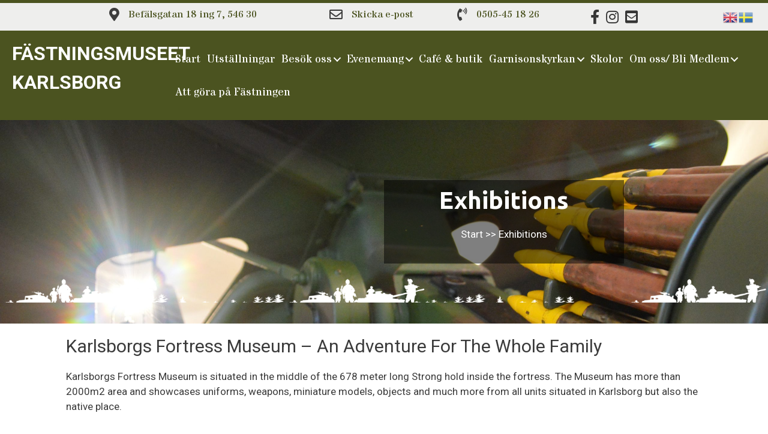

--- FILE ---
content_type: text/html; charset=UTF-8
request_url: https://www.fastningsmuseet.se/exhibitions/
body_size: 18928
content:
<!DOCTYPE html>
<html lang="sv-SE">
<head>
	<meta charset="UTF-8">
	<meta name='robots' content='index, follow, max-image-preview:large, max-snippet:-1, max-video-preview:-1' />
<meta name="viewport" content="width=device-width, initial-scale=1">
	<!-- This site is optimized with the Yoast SEO plugin v26.8 - https://yoast.com/product/yoast-seo-wordpress/ -->
	<title>Exhibitions - Fästningsmuseet Karlsborg</title>
	<link rel="canonical" href="https://www.fastningsmuseet.se/exhibitions/?lang=en" />
	<meta property="og:locale" content="sv_SE" />
	<meta property="og:type" content="article" />
	<meta property="og:title" content="Exhibitions - Fästningsmuseet Karlsborg" />
	<meta property="og:description" content="Exhibitions Start &gt;&gt; Exhibitions Karlsborgs Fortress Museum &#8211; An Adventure For The Whole Family Karlsborgs Fortress Museum is situated in the middle of the 678 meter long Strong hold inside the fortress. The Museum has more than 2000m2 area and showcases uniforms, weapons, miniature models, objects and much more from all units situated in Karlsborg ... Läs mer" />
	<meta property="og:url" content="https://www.fastningsmuseet.se/exhibitions/?lang=en" />
	<meta property="og:site_name" content="Fästningsmuseet Karlsborg" />
	<meta property="article:modified_time" content="2022-06-21T13:34:59+00:00" />
	<meta property="og:image" content="https://www.fastningsmuseet.se/wp-content/uploads/2019/06/karlsborg-fastningsmuseum-framsidan.jpg" />
	<meta name="twitter:card" content="summary_large_image" />
	<meta name="twitter:label1" content="Beräknad lästid" />
	<meta name="twitter:data1" content="2 minuter" />
	<script type="application/ld+json" class="yoast-schema-graph">{"@context":"https://schema.org","@graph":[{"@type":"WebPage","@id":"https://www.fastningsmuseet.se/exhibitions/?lang=en","url":"https://www.fastningsmuseet.se/exhibitions/?lang=en","name":"Exhibitions - Fästningsmuseet Karlsborg","isPartOf":{"@id":"https://www.fastningsmuseet.se/#website"},"primaryImageOfPage":{"@id":"https://www.fastningsmuseet.se/exhibitions/?lang=en#primaryimage"},"image":{"@id":"https://www.fastningsmuseet.se/exhibitions/?lang=en#primaryimage"},"thumbnailUrl":"https://www.fastningsmuseet.se/wp-content/uploads/2019/06/karlsborg-fastningsmuseum-framsidan.jpg","datePublished":"2019-08-28T10:15:16+00:00","dateModified":"2022-06-21T13:34:59+00:00","breadcrumb":{"@id":"https://www.fastningsmuseet.se/exhibitions/?lang=en#breadcrumb"},"inLanguage":"sv-SE","potentialAction":[{"@type":"ReadAction","target":["https://www.fastningsmuseet.se/exhibitions/?lang=en"]}]},{"@type":"ImageObject","inLanguage":"sv-SE","@id":"https://www.fastningsmuseet.se/exhibitions/?lang=en#primaryimage","url":"https://www.fastningsmuseet.se/wp-content/uploads/2019/06/karlsborg-fastningsmuseum-framsidan.jpg","contentUrl":"https://www.fastningsmuseet.se/wp-content/uploads/2019/06/karlsborg-fastningsmuseum-framsidan.jpg","width":900,"height":787,"caption":"Anders Åkerberg"},{"@type":"BreadcrumbList","@id":"https://www.fastningsmuseet.se/exhibitions/?lang=en#breadcrumb","itemListElement":[{"@type":"ListItem","position":1,"name":"Hem","item":"https://www.fastningsmuseet.se/"},{"@type":"ListItem","position":2,"name":"Exhibitions"}]},{"@type":"WebSite","@id":"https://www.fastningsmuseet.se/#website","url":"https://www.fastningsmuseet.se/","name":"Fästningsmuseet Karlsborg","description":"","potentialAction":[{"@type":"SearchAction","target":{"@type":"EntryPoint","urlTemplate":"https://www.fastningsmuseet.se/?s={search_term_string}"},"query-input":{"@type":"PropertyValueSpecification","valueRequired":true,"valueName":"search_term_string"}}],"inLanguage":"sv-SE"}]}</script>
	<!-- / Yoast SEO plugin. -->


<link href='https://fonts.gstatic.com' crossorigin rel='preconnect' />
<link href='https://fonts.googleapis.com' crossorigin rel='preconnect' />
<link rel="alternate" type="application/rss+xml" title="Fästningsmuseet Karlsborg &raquo; Webbflöde" href="https://www.fastningsmuseet.se/feed/" />
<link rel="alternate" type="application/rss+xml" title="Fästningsmuseet Karlsborg &raquo; Kommentarsflöde" href="https://www.fastningsmuseet.se/comments/feed/" />
<link rel="alternate" title="oEmbed (JSON)" type="application/json+oembed" href="https://www.fastningsmuseet.se/wp-json/oembed/1.0/embed?url=https%3A%2F%2Fwww.fastningsmuseet.se%2Fexhibitions%2F" />
<link rel="alternate" title="oEmbed (XML)" type="text/xml+oembed" href="https://www.fastningsmuseet.se/wp-json/oembed/1.0/embed?url=https%3A%2F%2Fwww.fastningsmuseet.se%2Fexhibitions%2F&#038;format=xml" />
<link rel="preload" href="https://www.fastningsmuseet.se/wp-content/plugins/bb-plugin/fonts/fontawesome/5.15.4/webfonts/fa-solid-900.woff2" as="font" type="font/woff2" crossorigin="anonymous">
<link rel="preload" href="https://www.fastningsmuseet.se/wp-content/plugins/bb-plugin/fonts/fontawesome/5.15.4/webfonts/fa-brands-400.woff2" as="font" type="font/woff2" crossorigin="anonymous">
<link rel="preload" href="https://www.fastningsmuseet.se/wp-content/plugins/bb-plugin/fonts/fontawesome/5.15.4/webfonts/fa-regular-400.woff2" as="font" type="font/woff2" crossorigin="anonymous">
<style id='wp-img-auto-sizes-contain-inline-css'>
img:is([sizes=auto i],[sizes^="auto," i]){contain-intrinsic-size:3000px 1500px}
/*# sourceURL=wp-img-auto-sizes-contain-inline-css */
</style>
<link rel='stylesheet' id='generate-fonts-css' href='//fonts.googleapis.com/css?family=Roboto:100,100italic,300,300italic,regular,italic,500,500italic,700,700italic,900,900italic|Ubuntu:300,300italic,regular,italic,500,500italic,700,700italic' media='all' />
<link rel='stylesheet' id='sbi_styles-css' href='https://www.fastningsmuseet.se/wp-content/plugins/instagram-feed/css/sbi-styles.min.css?ver=6.10.0' media='all' />
<style id='wp-emoji-styles-inline-css'>

	img.wp-smiley, img.emoji {
		display: inline !important;
		border: none !important;
		box-shadow: none !important;
		height: 1em !important;
		width: 1em !important;
		margin: 0 0.07em !important;
		vertical-align: -0.1em !important;
		background: none !important;
		padding: 0 !important;
	}
/*# sourceURL=wp-emoji-styles-inline-css */
</style>
<style id='wp-block-library-inline-css'>
:root{--wp-block-synced-color:#7a00df;--wp-block-synced-color--rgb:122,0,223;--wp-bound-block-color:var(--wp-block-synced-color);--wp-editor-canvas-background:#ddd;--wp-admin-theme-color:#007cba;--wp-admin-theme-color--rgb:0,124,186;--wp-admin-theme-color-darker-10:#006ba1;--wp-admin-theme-color-darker-10--rgb:0,107,160.5;--wp-admin-theme-color-darker-20:#005a87;--wp-admin-theme-color-darker-20--rgb:0,90,135;--wp-admin-border-width-focus:2px}@media (min-resolution:192dpi){:root{--wp-admin-border-width-focus:1.5px}}.wp-element-button{cursor:pointer}:root .has-very-light-gray-background-color{background-color:#eee}:root .has-very-dark-gray-background-color{background-color:#313131}:root .has-very-light-gray-color{color:#eee}:root .has-very-dark-gray-color{color:#313131}:root .has-vivid-green-cyan-to-vivid-cyan-blue-gradient-background{background:linear-gradient(135deg,#00d084,#0693e3)}:root .has-purple-crush-gradient-background{background:linear-gradient(135deg,#34e2e4,#4721fb 50%,#ab1dfe)}:root .has-hazy-dawn-gradient-background{background:linear-gradient(135deg,#faaca8,#dad0ec)}:root .has-subdued-olive-gradient-background{background:linear-gradient(135deg,#fafae1,#67a671)}:root .has-atomic-cream-gradient-background{background:linear-gradient(135deg,#fdd79a,#004a59)}:root .has-nightshade-gradient-background{background:linear-gradient(135deg,#330968,#31cdcf)}:root .has-midnight-gradient-background{background:linear-gradient(135deg,#020381,#2874fc)}:root{--wp--preset--font-size--normal:16px;--wp--preset--font-size--huge:42px}.has-regular-font-size{font-size:1em}.has-larger-font-size{font-size:2.625em}.has-normal-font-size{font-size:var(--wp--preset--font-size--normal)}.has-huge-font-size{font-size:var(--wp--preset--font-size--huge)}.has-text-align-center{text-align:center}.has-text-align-left{text-align:left}.has-text-align-right{text-align:right}.has-fit-text{white-space:nowrap!important}#end-resizable-editor-section{display:none}.aligncenter{clear:both}.items-justified-left{justify-content:flex-start}.items-justified-center{justify-content:center}.items-justified-right{justify-content:flex-end}.items-justified-space-between{justify-content:space-between}.screen-reader-text{border:0;clip-path:inset(50%);height:1px;margin:-1px;overflow:hidden;padding:0;position:absolute;width:1px;word-wrap:normal!important}.screen-reader-text:focus{background-color:#ddd;clip-path:none;color:#444;display:block;font-size:1em;height:auto;left:5px;line-height:normal;padding:15px 23px 14px;text-decoration:none;top:5px;width:auto;z-index:100000}html :where(.has-border-color){border-style:solid}html :where([style*=border-top-color]){border-top-style:solid}html :where([style*=border-right-color]){border-right-style:solid}html :where([style*=border-bottom-color]){border-bottom-style:solid}html :where([style*=border-left-color]){border-left-style:solid}html :where([style*=border-width]){border-style:solid}html :where([style*=border-top-width]){border-top-style:solid}html :where([style*=border-right-width]){border-right-style:solid}html :where([style*=border-bottom-width]){border-bottom-style:solid}html :where([style*=border-left-width]){border-left-style:solid}html :where(img[class*=wp-image-]){height:auto;max-width:100%}:where(figure){margin:0 0 1em}html :where(.is-position-sticky){--wp-admin--admin-bar--position-offset:var(--wp-admin--admin-bar--height,0px)}@media screen and (max-width:600px){html :where(.is-position-sticky){--wp-admin--admin-bar--position-offset:0px}}

/*# sourceURL=wp-block-library-inline-css */
</style><style id='global-styles-inline-css'>
:root{--wp--preset--aspect-ratio--square: 1;--wp--preset--aspect-ratio--4-3: 4/3;--wp--preset--aspect-ratio--3-4: 3/4;--wp--preset--aspect-ratio--3-2: 3/2;--wp--preset--aspect-ratio--2-3: 2/3;--wp--preset--aspect-ratio--16-9: 16/9;--wp--preset--aspect-ratio--9-16: 9/16;--wp--preset--color--black: #000000;--wp--preset--color--cyan-bluish-gray: #abb8c3;--wp--preset--color--white: #ffffff;--wp--preset--color--pale-pink: #f78da7;--wp--preset--color--vivid-red: #cf2e2e;--wp--preset--color--luminous-vivid-orange: #ff6900;--wp--preset--color--luminous-vivid-amber: #fcb900;--wp--preset--color--light-green-cyan: #7bdcb5;--wp--preset--color--vivid-green-cyan: #00d084;--wp--preset--color--pale-cyan-blue: #8ed1fc;--wp--preset--color--vivid-cyan-blue: #0693e3;--wp--preset--color--vivid-purple: #9b51e0;--wp--preset--color--contrast: var(--contrast);--wp--preset--color--contrast-2: var(--contrast-2);--wp--preset--color--contrast-3: var(--contrast-3);--wp--preset--color--base: var(--base);--wp--preset--color--base-2: var(--base-2);--wp--preset--color--base-3: var(--base-3);--wp--preset--color--accent: var(--accent);--wp--preset--gradient--vivid-cyan-blue-to-vivid-purple: linear-gradient(135deg,rgb(6,147,227) 0%,rgb(155,81,224) 100%);--wp--preset--gradient--light-green-cyan-to-vivid-green-cyan: linear-gradient(135deg,rgb(122,220,180) 0%,rgb(0,208,130) 100%);--wp--preset--gradient--luminous-vivid-amber-to-luminous-vivid-orange: linear-gradient(135deg,rgb(252,185,0) 0%,rgb(255,105,0) 100%);--wp--preset--gradient--luminous-vivid-orange-to-vivid-red: linear-gradient(135deg,rgb(255,105,0) 0%,rgb(207,46,46) 100%);--wp--preset--gradient--very-light-gray-to-cyan-bluish-gray: linear-gradient(135deg,rgb(238,238,238) 0%,rgb(169,184,195) 100%);--wp--preset--gradient--cool-to-warm-spectrum: linear-gradient(135deg,rgb(74,234,220) 0%,rgb(151,120,209) 20%,rgb(207,42,186) 40%,rgb(238,44,130) 60%,rgb(251,105,98) 80%,rgb(254,248,76) 100%);--wp--preset--gradient--blush-light-purple: linear-gradient(135deg,rgb(255,206,236) 0%,rgb(152,150,240) 100%);--wp--preset--gradient--blush-bordeaux: linear-gradient(135deg,rgb(254,205,165) 0%,rgb(254,45,45) 50%,rgb(107,0,62) 100%);--wp--preset--gradient--luminous-dusk: linear-gradient(135deg,rgb(255,203,112) 0%,rgb(199,81,192) 50%,rgb(65,88,208) 100%);--wp--preset--gradient--pale-ocean: linear-gradient(135deg,rgb(255,245,203) 0%,rgb(182,227,212) 50%,rgb(51,167,181) 100%);--wp--preset--gradient--electric-grass: linear-gradient(135deg,rgb(202,248,128) 0%,rgb(113,206,126) 100%);--wp--preset--gradient--midnight: linear-gradient(135deg,rgb(2,3,129) 0%,rgb(40,116,252) 100%);--wp--preset--font-size--small: 13px;--wp--preset--font-size--medium: 20px;--wp--preset--font-size--large: 36px;--wp--preset--font-size--x-large: 42px;--wp--preset--spacing--20: 0.44rem;--wp--preset--spacing--30: 0.67rem;--wp--preset--spacing--40: 1rem;--wp--preset--spacing--50: 1.5rem;--wp--preset--spacing--60: 2.25rem;--wp--preset--spacing--70: 3.38rem;--wp--preset--spacing--80: 5.06rem;--wp--preset--shadow--natural: 6px 6px 9px rgba(0, 0, 0, 0.2);--wp--preset--shadow--deep: 12px 12px 50px rgba(0, 0, 0, 0.4);--wp--preset--shadow--sharp: 6px 6px 0px rgba(0, 0, 0, 0.2);--wp--preset--shadow--outlined: 6px 6px 0px -3px rgb(255, 255, 255), 6px 6px rgb(0, 0, 0);--wp--preset--shadow--crisp: 6px 6px 0px rgb(0, 0, 0);}:where(.is-layout-flex){gap: 0.5em;}:where(.is-layout-grid){gap: 0.5em;}body .is-layout-flex{display: flex;}.is-layout-flex{flex-wrap: wrap;align-items: center;}.is-layout-flex > :is(*, div){margin: 0;}body .is-layout-grid{display: grid;}.is-layout-grid > :is(*, div){margin: 0;}:where(.wp-block-columns.is-layout-flex){gap: 2em;}:where(.wp-block-columns.is-layout-grid){gap: 2em;}:where(.wp-block-post-template.is-layout-flex){gap: 1.25em;}:where(.wp-block-post-template.is-layout-grid){gap: 1.25em;}.has-black-color{color: var(--wp--preset--color--black) !important;}.has-cyan-bluish-gray-color{color: var(--wp--preset--color--cyan-bluish-gray) !important;}.has-white-color{color: var(--wp--preset--color--white) !important;}.has-pale-pink-color{color: var(--wp--preset--color--pale-pink) !important;}.has-vivid-red-color{color: var(--wp--preset--color--vivid-red) !important;}.has-luminous-vivid-orange-color{color: var(--wp--preset--color--luminous-vivid-orange) !important;}.has-luminous-vivid-amber-color{color: var(--wp--preset--color--luminous-vivid-amber) !important;}.has-light-green-cyan-color{color: var(--wp--preset--color--light-green-cyan) !important;}.has-vivid-green-cyan-color{color: var(--wp--preset--color--vivid-green-cyan) !important;}.has-pale-cyan-blue-color{color: var(--wp--preset--color--pale-cyan-blue) !important;}.has-vivid-cyan-blue-color{color: var(--wp--preset--color--vivid-cyan-blue) !important;}.has-vivid-purple-color{color: var(--wp--preset--color--vivid-purple) !important;}.has-black-background-color{background-color: var(--wp--preset--color--black) !important;}.has-cyan-bluish-gray-background-color{background-color: var(--wp--preset--color--cyan-bluish-gray) !important;}.has-white-background-color{background-color: var(--wp--preset--color--white) !important;}.has-pale-pink-background-color{background-color: var(--wp--preset--color--pale-pink) !important;}.has-vivid-red-background-color{background-color: var(--wp--preset--color--vivid-red) !important;}.has-luminous-vivid-orange-background-color{background-color: var(--wp--preset--color--luminous-vivid-orange) !important;}.has-luminous-vivid-amber-background-color{background-color: var(--wp--preset--color--luminous-vivid-amber) !important;}.has-light-green-cyan-background-color{background-color: var(--wp--preset--color--light-green-cyan) !important;}.has-vivid-green-cyan-background-color{background-color: var(--wp--preset--color--vivid-green-cyan) !important;}.has-pale-cyan-blue-background-color{background-color: var(--wp--preset--color--pale-cyan-blue) !important;}.has-vivid-cyan-blue-background-color{background-color: var(--wp--preset--color--vivid-cyan-blue) !important;}.has-vivid-purple-background-color{background-color: var(--wp--preset--color--vivid-purple) !important;}.has-black-border-color{border-color: var(--wp--preset--color--black) !important;}.has-cyan-bluish-gray-border-color{border-color: var(--wp--preset--color--cyan-bluish-gray) !important;}.has-white-border-color{border-color: var(--wp--preset--color--white) !important;}.has-pale-pink-border-color{border-color: var(--wp--preset--color--pale-pink) !important;}.has-vivid-red-border-color{border-color: var(--wp--preset--color--vivid-red) !important;}.has-luminous-vivid-orange-border-color{border-color: var(--wp--preset--color--luminous-vivid-orange) !important;}.has-luminous-vivid-amber-border-color{border-color: var(--wp--preset--color--luminous-vivid-amber) !important;}.has-light-green-cyan-border-color{border-color: var(--wp--preset--color--light-green-cyan) !important;}.has-vivid-green-cyan-border-color{border-color: var(--wp--preset--color--vivid-green-cyan) !important;}.has-pale-cyan-blue-border-color{border-color: var(--wp--preset--color--pale-cyan-blue) !important;}.has-vivid-cyan-blue-border-color{border-color: var(--wp--preset--color--vivid-cyan-blue) !important;}.has-vivid-purple-border-color{border-color: var(--wp--preset--color--vivid-purple) !important;}.has-vivid-cyan-blue-to-vivid-purple-gradient-background{background: var(--wp--preset--gradient--vivid-cyan-blue-to-vivid-purple) !important;}.has-light-green-cyan-to-vivid-green-cyan-gradient-background{background: var(--wp--preset--gradient--light-green-cyan-to-vivid-green-cyan) !important;}.has-luminous-vivid-amber-to-luminous-vivid-orange-gradient-background{background: var(--wp--preset--gradient--luminous-vivid-amber-to-luminous-vivid-orange) !important;}.has-luminous-vivid-orange-to-vivid-red-gradient-background{background: var(--wp--preset--gradient--luminous-vivid-orange-to-vivid-red) !important;}.has-very-light-gray-to-cyan-bluish-gray-gradient-background{background: var(--wp--preset--gradient--very-light-gray-to-cyan-bluish-gray) !important;}.has-cool-to-warm-spectrum-gradient-background{background: var(--wp--preset--gradient--cool-to-warm-spectrum) !important;}.has-blush-light-purple-gradient-background{background: var(--wp--preset--gradient--blush-light-purple) !important;}.has-blush-bordeaux-gradient-background{background: var(--wp--preset--gradient--blush-bordeaux) !important;}.has-luminous-dusk-gradient-background{background: var(--wp--preset--gradient--luminous-dusk) !important;}.has-pale-ocean-gradient-background{background: var(--wp--preset--gradient--pale-ocean) !important;}.has-electric-grass-gradient-background{background: var(--wp--preset--gradient--electric-grass) !important;}.has-midnight-gradient-background{background: var(--wp--preset--gradient--midnight) !important;}.has-small-font-size{font-size: var(--wp--preset--font-size--small) !important;}.has-medium-font-size{font-size: var(--wp--preset--font-size--medium) !important;}.has-large-font-size{font-size: var(--wp--preset--font-size--large) !important;}.has-x-large-font-size{font-size: var(--wp--preset--font-size--x-large) !important;}
/*# sourceURL=global-styles-inline-css */
</style>

<style id='classic-theme-styles-inline-css'>
/*! This file is auto-generated */
.wp-block-button__link{color:#fff;background-color:#32373c;border-radius:9999px;box-shadow:none;text-decoration:none;padding:calc(.667em + 2px) calc(1.333em + 2px);font-size:1.125em}.wp-block-file__button{background:#32373c;color:#fff;text-decoration:none}
/*# sourceURL=/wp-includes/css/classic-themes.min.css */
</style>
<link rel='stylesheet' id='font-awesome-5-css' href='https://www.fastningsmuseet.se/wp-content/plugins/bb-plugin/fonts/fontawesome/5.15.4/css/all.min.css?ver=2.10.0.6' media='all' />
<link rel='stylesheet' id='fl-builder-layout-881-css' href='https://www.fastningsmuseet.se/wp-content/uploads/bb-plugin/cache/881-layout.css?ver=572a01150a1729916662ffaecf97c797' media='all' />
<link rel='stylesheet' id='contact-form-7-css' href='https://www.fastningsmuseet.se/wp-content/plugins/contact-form-7/includes/css/styles.css?ver=6.1.4' media='all' />
<link rel='stylesheet' id='fl-builder-layout-bundle-ef90f8a49370c2f4e2dc3597dfc26909-css' href='https://www.fastningsmuseet.se/wp-content/uploads/bb-plugin/cache/ef90f8a49370c2f4e2dc3597dfc26909-layout-bundle.css?ver=2.10.0.6-1.5.2.1' media='all' />
<link rel='stylesheet' id='generate-style-grid-css' href='https://www.fastningsmuseet.se/wp-content/themes/generatepress/assets/css/unsemantic-grid.min.css?ver=3.4.0' media='all' />
<link rel='stylesheet' id='generate-style-css' href='https://www.fastningsmuseet.se/wp-content/themes/generatepress/assets/css/style.min.css?ver=3.4.0' media='all' />
<style id='generate-style-inline-css'>
body{background-color:#ffffff;color:#3a3a3a;}a{color:#4b5320;}a:hover, a:focus, a:active{color:#9eab59;}body .grid-container{max-width:2000px;}.wp-block-group__inner-container{max-width:2000px;margin-left:auto;margin-right:auto;}:root{--contrast:#222222;--contrast-2:#575760;--contrast-3:#b2b2be;--base:#f0f0f0;--base-2:#f7f8f9;--base-3:#ffffff;--accent:#1e73be;}:root .has-contrast-color{color:var(--contrast);}:root .has-contrast-background-color{background-color:var(--contrast);}:root .has-contrast-2-color{color:var(--contrast-2);}:root .has-contrast-2-background-color{background-color:var(--contrast-2);}:root .has-contrast-3-color{color:var(--contrast-3);}:root .has-contrast-3-background-color{background-color:var(--contrast-3);}:root .has-base-color{color:var(--base);}:root .has-base-background-color{background-color:var(--base);}:root .has-base-2-color{color:var(--base-2);}:root .has-base-2-background-color{background-color:var(--base-2);}:root .has-base-3-color{color:var(--base-3);}:root .has-base-3-background-color{background-color:var(--base-3);}:root .has-accent-color{color:var(--accent);}:root .has-accent-background-color{background-color:var(--accent);}body, button, input, select, textarea{font-family:"Roboto", sans-serif;}body{line-height:1.5;}.entry-content > [class*="wp-block-"]:not(:last-child):not(.wp-block-heading){margin-bottom:1.5em;}.main-title{font-size:45px;}.main-navigation .main-nav ul ul li a{font-size:14px;}.sidebar .widget, .footer-widgets .widget{font-size:17px;}h1{font-family:"Ubuntu", sans-serif;font-weight:400;font-size:40px;}h2{font-weight:400;font-size:30px;}h3{font-size:20px;}h4{font-size:inherit;}h5{font-size:inherit;}@media (max-width:768px){.main-title{font-size:30px;}h1{font-size:30px;}h2{font-size:25px;}}.top-bar{background-color:#636363;color:#ffffff;}.top-bar a{color:#ffffff;}.top-bar a:hover{color:#303030;}.site-header{background-color:#ffffff;color:#3a3a3a;}.site-header a{color:#3a3a3a;}.main-title a,.main-title a:hover{color:#222222;}.site-description{color:#757575;}.main-navigation,.main-navigation ul ul{background-color:#222222;}.main-navigation .main-nav ul li a, .main-navigation .menu-toggle, .main-navigation .menu-bar-items{color:#ffffff;}.main-navigation .main-nav ul li:not([class*="current-menu-"]):hover > a, .main-navigation .main-nav ul li:not([class*="current-menu-"]):focus > a, .main-navigation .main-nav ul li.sfHover:not([class*="current-menu-"]) > a, .main-navigation .menu-bar-item:hover > a, .main-navigation .menu-bar-item.sfHover > a{color:#ffffff;background-color:#3f3f3f;}button.menu-toggle:hover,button.menu-toggle:focus,.main-navigation .mobile-bar-items a,.main-navigation .mobile-bar-items a:hover,.main-navigation .mobile-bar-items a:focus{color:#ffffff;}.main-navigation .main-nav ul li[class*="current-menu-"] > a{color:#ffffff;background-color:#3f3f3f;}.navigation-search input[type="search"],.navigation-search input[type="search"]:active, .navigation-search input[type="search"]:focus, .main-navigation .main-nav ul li.search-item.active > a, .main-navigation .menu-bar-items .search-item.active > a{color:#ffffff;background-color:#3f3f3f;}.main-navigation ul ul{background-color:#3f3f3f;}.main-navigation .main-nav ul ul li a{color:#ffffff;}.main-navigation .main-nav ul ul li:not([class*="current-menu-"]):hover > a,.main-navigation .main-nav ul ul li:not([class*="current-menu-"]):focus > a, .main-navigation .main-nav ul ul li.sfHover:not([class*="current-menu-"]) > a{color:#ffffff;background-color:#4f4f4f;}.main-navigation .main-nav ul ul li[class*="current-menu-"] > a{color:#ffffff;background-color:#4f4f4f;}.separate-containers .inside-article, .separate-containers .comments-area, .separate-containers .page-header, .one-container .container, .separate-containers .paging-navigation, .inside-page-header{background-color:#ffffff;}.entry-meta{color:#595959;}.entry-meta a{color:#595959;}.entry-meta a:hover{color:#1e73be;}.sidebar .widget{background-color:#ffffff;}.sidebar .widget .widget-title{color:#000000;}.footer-widgets{background-color:#ffffff;}.footer-widgets .widget-title{color:#000000;}.site-info{color:#ffffff;background-color:#222222;}.site-info a{color:#ffffff;}.site-info a:hover{color:#606060;}.footer-bar .widget_nav_menu .current-menu-item a{color:#606060;}input[type="text"],input[type="email"],input[type="url"],input[type="password"],input[type="search"],input[type="tel"],input[type="number"],textarea,select{color:#666666;background-color:#fafafa;border-color:#cccccc;}input[type="text"]:focus,input[type="email"]:focus,input[type="url"]:focus,input[type="password"]:focus,input[type="search"]:focus,input[type="tel"]:focus,input[type="number"]:focus,textarea:focus,select:focus{color:#666666;background-color:#ffffff;border-color:#bfbfbf;}button,html input[type="button"],input[type="reset"],input[type="submit"],a.button,a.wp-block-button__link:not(.has-background){color:#ffffff;background-color:#666666;}button:hover,html input[type="button"]:hover,input[type="reset"]:hover,input[type="submit"]:hover,a.button:hover,button:focus,html input[type="button"]:focus,input[type="reset"]:focus,input[type="submit"]:focus,a.button:focus,a.wp-block-button__link:not(.has-background):active,a.wp-block-button__link:not(.has-background):focus,a.wp-block-button__link:not(.has-background):hover{color:#ffffff;background-color:#3f3f3f;}a.generate-back-to-top{background-color:rgba( 0,0,0,0.4 );color:#ffffff;}a.generate-back-to-top:hover,a.generate-back-to-top:focus{background-color:rgba( 0,0,0,0.6 );color:#ffffff;}:root{--gp-search-modal-bg-color:var(--base-3);--gp-search-modal-text-color:var(--contrast);--gp-search-modal-overlay-bg-color:rgba(0,0,0,0.2);}@media (max-width:768px){.main-navigation .menu-bar-item:hover > a, .main-navigation .menu-bar-item.sfHover > a{background:none;color:#ffffff;}}.inside-top-bar{padding:10px;}.inside-header{padding:40px;}.site-main .wp-block-group__inner-container{padding:40px;}.entry-content .alignwide, body:not(.no-sidebar) .entry-content .alignfull{margin-left:-40px;width:calc(100% + 80px);max-width:calc(100% + 80px);}.rtl .menu-item-has-children .dropdown-menu-toggle{padding-left:20px;}.rtl .main-navigation .main-nav ul li.menu-item-has-children > a{padding-right:20px;}.site-info{padding:20px;}@media (max-width:768px){.separate-containers .inside-article, .separate-containers .comments-area, .separate-containers .page-header, .separate-containers .paging-navigation, .one-container .site-content, .inside-page-header{padding:30px;}.site-main .wp-block-group__inner-container{padding:30px;}.site-info{padding-right:10px;padding-left:10px;}.entry-content .alignwide, body:not(.no-sidebar) .entry-content .alignfull{margin-left:-30px;width:calc(100% + 60px);max-width:calc(100% + 60px);}}.one-container .sidebar .widget{padding:0px;}/* End cached CSS */@media (max-width:768px){.main-navigation .menu-toggle,.main-navigation .mobile-bar-items,.sidebar-nav-mobile:not(#sticky-placeholder){display:block;}.main-navigation ul,.gen-sidebar-nav{display:none;}[class*="nav-float-"] .site-header .inside-header > *{float:none;clear:both;}}
/*# sourceURL=generate-style-inline-css */
</style>
<link rel='stylesheet' id='generate-mobile-style-css' href='https://www.fastningsmuseet.se/wp-content/themes/generatepress/assets/css/mobile.min.css?ver=3.4.0' media='all' />
<link rel='stylesheet' id='generate-font-icons-css' href='https://www.fastningsmuseet.se/wp-content/themes/generatepress/assets/css/components/font-icons.min.css?ver=3.4.0' media='all' />
<link rel='stylesheet' id='fl-theme-builder-generatepress-css' href='https://www.fastningsmuseet.se/wp-content/plugins/bb-theme-builder/extensions/themes/css/generatepress.css?ver=1.5.2.1' media='all' />
<link rel='stylesheet' id='dashicons-css' href='https://www.fastningsmuseet.se/wp-includes/css/dashicons.min.css?ver=6.9' media='all' />
<link rel='stylesheet' id='my-calendar-lists-css' href='https://www.fastningsmuseet.se/wp-content/plugins/my-calendar/css/list-presets.css?ver=3.7.2' media='all' />
<link rel='stylesheet' id='my-calendar-reset-css' href='https://www.fastningsmuseet.se/wp-content/plugins/my-calendar/css/reset.css?ver=3.7.2' media='all' />
<link rel='stylesheet' id='my-calendar-style-css' href='https://www.fastningsmuseet.se/wp-content/plugins/my-calendar/styles/twentyeighteen.css?ver=3.7.2-twentyeighteen-css' media='all' />
<style id='my-calendar-style-inline-css'>

/* Styles by My Calendar - Joe Dolson https://www.joedolson.com/ */

.my-calendar-modal .event-title svg { background-color: #ffffcc; padding: 3px; }
.mc-main .mc_general .event-title, .mc-main .mc_general .event-title a { background: #ffffcc !important; color: #000000 !important; }
.mc-main .mc_general .event-title button { background: #ffffcc !important; color: #000000 !important; }
.mc-main span.mc_general { color: #ffffcc; }
.mc-main .mc_general .event-title a:hover, .mc-main .mc_general .event-title a:focus { background: #ffffff !important;}
.mc-main .mc_general .event-title button:hover, .mc-main .mc_general .event-title button:focus { background: #ffffff !important;}
.mc-main, .mc-event, .my-calendar-modal, .my-calendar-modal-overlay, .mc-event-list {--primary-dark: #313233; --primary-light: #fff; --secondary-light: #fff; --secondary-dark: #000; --highlight-dark: #666; --highlight-light: #efefef; --close-button: #b32d2e; --search-highlight-bg: #f5e6ab; --main-background: transparent; --main-color: inherit; --navbar-background: transparent; --nav-button-bg: #fff; --nav-button-color: #313233; --nav-button-border: #313233; --nav-input-border: #313233; --nav-input-background: #fff; --nav-input-color: #313233; --grid-cell-border: #0000001f; --grid-header-border: #313233; --grid-header-color: #313233; --grid-weekend-color: #313233; --grid-header-bg: transparent; --grid-weekend-bg: transparent; --grid-cell-background: transparent; --current-day-border: #313233; --current-day-color: #313233; --current-day-bg: transparent; --date-has-events-bg: #313233; --date-has-events-color: #f6f7f7; --calendar-heading: clamp( 1.125rem, 24px, 2.5rem ); --event-title: clamp( 1.25rem, 24px, 2.5rem ); --grid-date: 16px; --grid-date-heading: clamp( .75rem, 16px, 1.5rem ); --modal-title: 1.5rem; --navigation-controls: clamp( .75rem, 16px, 1.5rem ); --card-heading: 1.125rem; --list-date: 1.25rem; --author-card: clamp( .75rem, 14px, 1.5rem); --single-event-title: clamp( 1.25rem, 24px, 2.5rem ); --mini-time-text: clamp( .75rem, 14px 1.25rem ); --list-event-date: 1.25rem; --list-event-title: 1.2rem; --grid-max-width: 1260px; --main-margin: 0 auto; --list-preset-border-color: #000000; --list-preset-stripe-background: rgba( 0,0,0,.04 ); --list-preset-date-badge-background: #000; --list-preset-date-badge-color: #fff; --list-preset-background: transparent; --category-mc_general: #ffffcc; }
/*# sourceURL=my-calendar-style-inline-css */
</style>
<link rel='stylesheet' id='fl-builder-google-fonts-37a3d67788ae69cd825aaab2c21f263b-css' href='//fonts.googleapis.com/css?family=Stardos+Stencil%3A400%2C700&#038;ver=6.9' media='all' />
<script src="https://www.fastningsmuseet.se/wp-includes/js/jquery/jquery.min.js?ver=3.7.1" id="jquery-core-js"></script>
<script src="https://www.fastningsmuseet.se/wp-includes/js/jquery/jquery-migrate.min.js?ver=3.4.1" id="jquery-migrate-js"></script>
<link rel="https://api.w.org/" href="https://www.fastningsmuseet.se/wp-json/" /><link rel="alternate" title="JSON" type="application/json" href="https://www.fastningsmuseet.se/wp-json/wp/v2/pages/881" /><link rel="EditURI" type="application/rsd+xml" title="RSD" href="https://www.fastningsmuseet.se/xmlrpc.php?rsd" />
<meta name="generator" content="WordPress 6.9" />
<link rel='shortlink' href='https://www.fastningsmuseet.se/?p=881' />
<!-- Global site tag (gtag.js) - Google Analytics -->
<script async src="https://www.googletagmanager.com/gtag/js?id=G-VRMJF49L5V"></script>
<script>
  window.dataLayer = window.dataLayer || [];
  function gtag(){dataLayer.push(arguments);}
  gtag('js', new Date());

  gtag('config', 'G-VRMJF49L5V');
</script>
<style>.recentcomments a{display:inline !important;padding:0 !important;margin:0 !important;}</style><link rel="icon" href="https://www.fastningsmuseet.se/wp-content/uploads/2019/04/cropped-karlsborgsfastning-logoskylt-32x32.png" sizes="32x32" />
<link rel="icon" href="https://www.fastningsmuseet.se/wp-content/uploads/2019/04/cropped-karlsborgsfastning-logoskylt-192x192.png" sizes="192x192" />
<link rel="apple-touch-icon" href="https://www.fastningsmuseet.se/wp-content/uploads/2019/04/cropped-karlsborgsfastning-logoskylt-180x180.png" />
<meta name="msapplication-TileImage" content="https://www.fastningsmuseet.se/wp-content/uploads/2019/04/cropped-karlsborgsfastning-logoskylt-270x270.png" />
		<style id="wp-custom-css">
			.logotyp{
	z-index: 2147483647!important;
	margin-bottom: -160px;
}
.toppen{
	background: #4B5320;
	height: 5px;
}

/* Footer */

.footerextra{
	height: 270px;
}
#footern h3{
	font-weight: 300;
}
#footern p{
	font-weight: 300;
}

/* Undersida toppen */

.svartrutatoppen{
	background:  	rgb(0,0,0,0.5);
	width: 400px;
	margin: auto;
	padding: 10px;
}

/* MOBILA VÄRDEN */

@media only screen and (max-width: 600px) {
	.svartrutatoppen{
		width: 95%;
	}
	.huvudrubriken{
	font-size: 22px!important;
}
.huvudrubriken2{
	font-size: 26px!important;
}

}

/* TABELL */

.tabellutanborder{
	border: 0px;
}
.tabellutanborder td{
	border: 0px!important;
}

/* Nyheter  ALLA */

.nyheterinlagg{
	padding-bottom: 40px!important;
}

/* HELA HEMSIDAN */
#page{
	margin-top: -1px;
}

/* EXTRA ID SCROLL */
#dop::before { 
  display: block; 
  content: " "; 
  margin-top: -285px; 
  height: 285px; 
  visibility: hidden; 
  pointer-events: none;
}
#konserter::before { 
  display: block; 
  content: " "; 
  margin-top: -285px; 
  height: 285px; 
  visibility: hidden; 
  pointer-events: none;
}
#starta::before { 
  display: block; 
  content: " "; 
  margin-top: -285px; 
  height: 285px; 
  visibility: hidden; 
  pointer-events: none;
}

/* TEXT RUBRIKER */

.huvudrubriken{
	font-size: 40px;
}
.huvudrubriken2{
	font-size: 58px;
}
.sprak{
	width: 75px;
 float: right;
}
		</style>
		</head>

<body class="wp-singular page-template-default page page-id-881 wp-embed-responsive wp-theme-generatepress fl-builder fl-builder-2-10-0-6 fl-themer-1-5-2-1 fl-no-js fl-theme-builder-header fl-theme-builder-header-header-ems-2 fl-theme-builder-footer fl-theme-builder-footer-footer no-sidebar nav-below-header separate-containers fluid-header active-footer-widgets-3 nav-aligned-left header-aligned-left dropdown-hover full-width-content" itemtype="https://schema.org/WebPage" itemscope>
	<a class="screen-reader-text skip-link" href="#content" title="Hoppa till innehåll">Hoppa till innehåll</a><header class="fl-builder-content fl-builder-content-98 fl-builder-global-templates-locked" data-post-id="98" data-type="header" data-sticky="0" data-sticky-on="" data-sticky-breakpoint="medium" data-shrink="0" data-overlay="0" data-overlay-bg="default" data-shrink-image-height="50px" role="banner" itemscope="itemscope" itemtype="http://schema.org/WPHeader"><div class="fl-row fl-row-full-width fl-row-bg-color fl-node-5cc8310274e76 fl-row-default-height fl-row-align-center fl-visible-desktop fl-visible-large fl-visible-medium" data-node="5cc8310274e76">
	<div class="fl-row-content-wrap">
						<div class="fl-row-content fl-row-full-width fl-node-content">
		
<div class="fl-col-group fl-node-5cc83f022c257" data-node="5cc83f022c257">
			<div class="fl-col fl-node-5cc83f022c59b fl-col-bg-color" data-node="5cc83f022c59b">
	<div class="fl-col-content fl-node-content"><div class="fl-module fl-module-html fl-node-5cc83f022c05d" data-node="5cc83f022c05d">
	<div class="fl-module-content fl-node-content">
		<div class="fl-html">
	<div class="toppen"></div></div>
	</div>
</div>
</div>
</div>
	</div>

<div class="fl-col-group fl-node-5cc8340a334e8 fl-col-group-equal-height fl-col-group-align-center" data-node="5cc8340a334e8">
			<div class="fl-col fl-node-5cc8340a33787 fl-col-bg-color fl-col-small" data-node="5cc8340a33787">
	<div class="fl-col-content fl-node-content"><div class="fl-module fl-module-icon fl-node-5cc83abd90536 fl-visible-desktop fl-visible-large" data-node="5cc83abd90536">
	<div class="fl-module-content fl-node-content">
		<div class="fl-icon-wrap">
	<span class="fl-icon">
								<a href="https://www.google.com/maps/place/Karlsborgs+F%C3%A4stningsmuseum/@58.5283657,14.5254351,17z/data=!4m13!1m7!3m6!1s0x465bbbc6d2a53569:0xca6b26f68da0ba75!2sBef%C3%A4lsgatan+18,+546+30+Karlsborg!3b1!8m2!3d58.5283657!4d14.5276238!3m4!1s0x465bbbc6ffffffff:0xb5a238eea263a71e!8m2!3d58.5287305!4d14.5269155" target="_blank"  tabindex="-1" aria-hidden="true" aria-labelledby="fl-icon-text-5cc83abd90536" rel="noopener nofollow" >
							<i class="fas fa-map-marker-alt" aria-hidden="true"></i>
						</a>
			</span>
			<div id="fl-icon-text-5cc83abd90536" class="fl-icon-text">
						<a href="https://www.google.com/maps/place/Karlsborgs+F%C3%A4stningsmuseum/@58.5283657,14.5254351,17z/data=!4m13!1m7!3m6!1s0x465bbbc6d2a53569:0xca6b26f68da0ba75!2sBef%C3%A4lsgatan+18,+546+30+Karlsborg!3b1!8m2!3d58.5283657!4d14.5276238!3m4!1s0x465bbbc6ffffffff:0xb5a238eea263a71e!8m2!3d58.5287305!4d14.5269155" target="_blank"  class="fl-icon-text-link fl-icon-text-wrap" rel="noopener nofollow" >
						<p>Befälsgatan 18 ing 7, 546 30</p>						</a>
					</div>
	</div>
	</div>
</div>
</div>
</div>
			<div class="fl-col fl-node-5cc8340a337cc fl-col-bg-color fl-col-small" data-node="5cc8340a337cc">
	<div class="fl-col-content fl-node-content"><div class="fl-module fl-module-icon fl-node-5cc833cd1321a fl-visible-desktop fl-visible-large" data-node="5cc833cd1321a">
	<div class="fl-module-content fl-node-content">
		<div class="fl-icon-wrap">
	<span class="fl-icon">
								<a href="https://www.fastningsmuseet.se/kontakta-oss/" target="_self"  tabindex="-1" aria-hidden="true" aria-labelledby="fl-icon-text-5cc833cd1321a">
							<i class="far fa-envelope" aria-hidden="true"></i>
						</a>
			</span>
			<div id="fl-icon-text-5cc833cd1321a" class="fl-icon-text">
						<a href="https://www.fastningsmuseet.se/kontakta-oss/" target="_self"  class="fl-icon-text-link fl-icon-text-wrap">
						<p>Skicka e-post</p>						</a>
					</div>
	</div>
	</div>
</div>
</div>
</div>
			<div class="fl-col fl-node-5cc8340a3380d fl-col-bg-color fl-col-small" data-node="5cc8340a3380d">
	<div class="fl-col-content fl-node-content"><div class="fl-module fl-module-icon fl-node-5cc83ac0c573a fl-visible-desktop fl-visible-large" data-node="5cc83ac0c573a">
	<div class="fl-module-content fl-node-content">
		<div class="fl-icon-wrap">
	<span class="fl-icon">
								<a href="tel:0505451826" target="_self"  tabindex="-1" aria-hidden="true" aria-labelledby="fl-icon-text-5cc83ac0c573a">
							<i class="fas fa-phone-volume" aria-hidden="true"></i>
						</a>
			</span>
			<div id="fl-icon-text-5cc83ac0c573a" class="fl-icon-text">
						<a href="tel:0505451826" target="_self"  class="fl-icon-text-link fl-icon-text-wrap">
						<p>0505-45 18 26</p>						</a>
					</div>
	</div>
	</div>
</div>
</div>
</div>
			<div class="fl-col fl-node-5cc8340a3384d fl-col-bg-color fl-col-small" data-node="5cc8340a3384d">
	<div class="fl-col-content fl-node-content"><div class="fl-module fl-module-icon-group fl-node-5cac534c256dc fl-visible-desktop fl-visible-large" data-node="5cac534c256dc">
	<div class="fl-module-content fl-node-content">
		<div class="fl-icon-group">
	<span class="fl-icon">
								<a href="https://www.facebook.com/fastningsmuseet/" target="_blank" rel="noopener" >
							<i class="fab fa-facebook-f" aria-hidden="true"></i>
						</a>
			</span>
		<span class="fl-icon">
								<a href="https://www.instagram.com/fastningsmuseet/" target="_blank" rel="noopener" >
							<i class="fab fa-instagram" aria-hidden="true"></i>
						</a>
			</span>
		<span class="fl-icon">
								<a href="https://www.fastningsmuseet.se/kontakta-oss/" target="_self">
							<i class="fas fa-envelope-square" aria-hidden="true"></i>
						</a>
			</span>
	</div>
	</div>
</div>
</div>
</div>
			<div class="fl-col fl-node-5cc8340a3388c fl-col-bg-color fl-col-small" data-node="5cc8340a3388c">
	<div class="fl-col-content fl-node-content"><div class="fl-module fl-module-html fl-node-onfvrkm4g0c9" data-node="onfvrkm4g0c9">
	<div class="fl-module-content fl-node-content">
		<div class="fl-html">
	<div class="sprak"><div class="gtranslate_wrapper" id="gt-wrapper-41800170"></div></div></div>
	</div>
</div>
</div>
</div>
	</div>
		</div>
	</div>
</div>
<div class="fl-row fl-row-full-width fl-row-bg-color fl-node-5cac50c320d2f fl-row-default-height fl-row-align-center" data-node="5cac50c320d2f">
	<div class="fl-row-content-wrap">
						<div class="fl-row-content fl-row-full-width fl-node-content">
		
<div class="fl-col-group fl-node-5cac50c320d71 fl-col-group-equal-height fl-col-group-align-center fl-col-group-custom-width" data-node="5cac50c320d71">
			<div class="fl-col fl-node-5cac50c320daf fl-col-bg-color fl-col-small fl-col-small-custom-width" data-node="5cac50c320daf">
	<div class="fl-col-content fl-node-content"><div class="fl-module fl-module-rich-text fl-node-5d14793d10e6a" data-node="5d14793d10e6a">
	<div class="fl-module-content fl-node-content">
		<div class="fl-rich-text">
	<p><a href="https://www.fastningsmuseet.se/"><span style="font-size: 32px;"><strong>FÄSTNINGSMUSEET KARLSBORG</strong></span></a></p>
</div>
	</div>
</div>
</div>
</div>
			<div class="fl-col fl-node-5cac50c320ded fl-col-bg-color fl-col-small-custom-width" data-node="5cac50c320ded">
	<div class="fl-col-content fl-node-content"><div class="fl-module fl-module-menu fl-node-5cac50c320e68" data-node="5cac50c320e68">
	<div class="fl-module-content fl-node-content">
		<div class="fl-menu fl-menu-responsive-toggle-mobile">
	<button class="fl-menu-mobile-toggle hamburger fl-content-ui-button" aria-haspopup="menu" aria-label="Meny"><span class="fl-menu-icon svg-container"><svg version="1.1" class="hamburger-menu" xmlns="http://www.w3.org/2000/svg" xmlns:xlink="http://www.w3.org/1999/xlink" viewBox="0 0 512 512">
<rect class="fl-hamburger-menu-top" width="512" height="102"/>
<rect class="fl-hamburger-menu-middle" y="205" width="512" height="102"/>
<rect class="fl-hamburger-menu-bottom" y="410" width="512" height="102"/>
</svg>
</span></button>	<div class="fl-clear"></div>
	<nav role="navigation" aria-label="Meny" itemscope="itemscope" itemtype="https://schema.org/SiteNavigationElement"><ul id="menu-topmeny" class="menu fl-menu-horizontal fl-toggle-arrows"><li id="menu-item-497" class="menu-item menu-item-type-post_type menu-item-object-page menu-item-home"><a role="menuitem" href="https://www.fastningsmuseet.se/">Start</a></li><li id="menu-item-202" class="menu-item menu-item-type-post_type menu-item-object-page"><a role="menuitem" href="https://www.fastningsmuseet.se/utstallningar/">Utställningar</a></li><li id="menu-item-367" class="menu-item menu-item-type-post_type menu-item-object-page menu-item-has-children fl-has-submenu"><div class="fl-has-submenu-container"><a role="menuitem" href="https://www.fastningsmuseet.se/besok-oss/oppettider-och-entre/">Besök oss</a><span role="button" tabindex="0" role="menuitem" aria-label="Besök oss submenu toggle" aria-haspopup="menu" aria-expanded="false" aria-controls="sub-menu-367" class="fl-menu-toggle fl-content-ui-button"></span></div><ul id="sub-menu-367" class="sub-menu" role="menu">	<li id="menu-item-193" class="menu-item menu-item-type-post_type menu-item-object-page"><a role="menuitem" href="https://www.fastningsmuseet.se/besok-oss/oppettider-och-entre/">Öppettider och Priser</a></li>	<li id="menu-item-191" class="menu-item menu-item-type-post_type menu-item-object-page"><a role="menuitem" href="https://www.fastningsmuseet.se/besok-oss/galleri-bilder/">Galleri &#038; Bilder</a></li>	<li id="menu-item-192" class="menu-item menu-item-type-post_type menu-item-object-page"><a role="menuitem" href="https://www.fastningsmuseet.se/besok-oss/hitta-hit/">Hitta hit</a></li>	<li id="menu-item-198" class="menu-item menu-item-type-post_type menu-item-object-page"><a role="menuitem" href="https://www.fastningsmuseet.se/kontakta-oss/">Kontakt</a></li>	<li id="menu-item-1011" class="menu-item menu-item-type-post_type menu-item-object-page"><a role="menuitem" href="https://www.fastningsmuseet.se/besok-oss/tillganglighet/">Tillgänglighet</a></li></ul></li><li id="menu-item-824" class="menu-item menu-item-type-post_type menu-item-object-page menu-item-has-children fl-has-submenu"><div class="fl-has-submenu-container"><a role="menuitem" href="https://www.fastningsmuseet.se/evenemang/">Evenemang</a><span role="button" tabindex="0" role="menuitem" aria-label="Evenemang submenu toggle" aria-haspopup="menu" aria-expanded="false" aria-controls="sub-menu-824" class="fl-menu-toggle fl-content-ui-button"></span></div><ul id="sub-menu-824" class="sub-menu" role="menu">	<li id="menu-item-1121" class="menu-item menu-item-type-post_type menu-item-object-page"><a role="menuitem" href="https://www.fastningsmuseet.se/my-calendar/">Evenemangs Kalender</a></li></ul></li><li id="menu-item-194" class="menu-item menu-item-type-post_type menu-item-object-page"><a role="menuitem" href="https://www.fastningsmuseet.se/cafe-och-butik/">Café &#038; butik</a></li><li id="menu-item-195" class="menu-item menu-item-type-post_type menu-item-object-page menu-item-has-children fl-has-submenu"><div class="fl-has-submenu-container"><a role="menuitem" href="https://www.fastningsmuseet.se/garnisonskyrkan-konserter/">Garnisonskyrkan</a><span role="button" tabindex="0" role="menuitem" aria-label="Garnisonskyrkan submenu toggle" aria-haspopup="menu" aria-expanded="false" aria-controls="sub-menu-195" class="fl-menu-toggle fl-content-ui-button"></span></div><ul id="sub-menu-195" class="sub-menu" role="menu">	<li id="menu-item-197" class="menu-item menu-item-type-post_type menu-item-object-page"><a role="menuitem" href="https://www.fastningsmuseet.se/garnisonskyrkan-konserter/historia-om-kyrkan/">Historia om kyrkan</a></li>	<li id="menu-item-408" class="menu-item menu-item-type-custom menu-item-object-custom"><a role="menuitem" href="/garnisonskyrkan-konserter/historia-om-kyrkan/#konserter">Konserter &#038; Boka</a></li>	<li id="menu-item-410" class="menu-item menu-item-type-custom menu-item-object-custom"><a role="menuitem" href="/garnisonskyrkan-konserter/historia-om-kyrkan/#dop">Dop &#038; Bröllop</a></li></ul></li><li id="menu-item-297" class="menu-item menu-item-type-post_type menu-item-object-page"><a role="menuitem" href="https://www.fastningsmuseet.se/skolor-och-klasser/">Skolor</a></li><li id="menu-item-200" class="menu-item menu-item-type-post_type menu-item-object-page menu-item-has-children fl-has-submenu"><div class="fl-has-submenu-container"><a role="menuitem" href="https://www.fastningsmuseet.se/om-oss/">Om oss/ Bli Medlem</a><span role="button" tabindex="0" role="menuitem" aria-label="Om oss/ Bli Medlem submenu toggle" aria-haspopup="menu" aria-expanded="false" aria-controls="sub-menu-200" class="fl-menu-toggle fl-content-ui-button"></span></div><ul id="sub-menu-200" class="sub-menu" role="menu">	<li id="menu-item-662" class="menu-item menu-item-type-post_type menu-item-object-page"><a role="menuitem" href="https://www.fastningsmuseet.se/om-oss/">Vår historia</a></li>	<li id="menu-item-661" class="menu-item menu-item-type-post_type menu-item-object-page"><a role="menuitem" href="https://www.fastningsmuseet.se/nyheter/">Nyheter</a></li></ul></li><li id="menu-item-1019" class="menu-item menu-item-type-post_type menu-item-object-page"><a role="menuitem" href="https://www.fastningsmuseet.se/karlsborgs-fastning/">Att göra på Fästningen</a></li></ul></nav></div>
	</div>
</div>
</div>
</div>
	</div>
		</div>
	</div>
</div>
</header>
	<div class="site grid-container container hfeed grid-parent" id="page">
				<div class="site-content" id="content">
			
	<div class="content-area grid-parent mobile-grid-100 grid-100 tablet-grid-100" id="primary">
		<main class="site-main" id="main">
			
<article id="post-881" class="post-881 page type-page status-publish" itemtype="https://schema.org/CreativeWork" itemscope>
	<div class="inside-article">
		
		<div class="entry-content" itemprop="text">
			<div class="fl-builder-content fl-builder-content-881 fl-builder-content-primary fl-builder-global-templates-locked" data-post-id="881"><div class="fl-row fl-row-full-width fl-row-bg-photo fl-node-5d09e6d5cc2b6 fl-row-default-height fl-row-align-center" data-node="5d09e6d5cc2b6">
	<div class="fl-row-content-wrap">
						<div class="fl-row-content fl-row-fixed-width fl-node-content">
		
<div class="fl-col-group fl-node-5d09e6d5cc3fc" data-node="5d09e6d5cc3fc">
			<div class="fl-col fl-node-60ec3e93aadb4 fl-col-bg-color fl-col-small" data-node="60ec3e93aadb4">
	<div class="fl-col-content fl-node-content"><div class="fl-module fl-module-rich-text fl-node-5d09e705b653c" data-node="5d09e705b653c">
	<div class="fl-module-content fl-node-content">
		<div class="fl-rich-text">
	<div class="svartrutatoppen">
<h1 style="text-align: center;"><strong>Exhibitions</strong></h1>
<p style="text-align: center;"><a href="https://www.fastningsmuseet.se/">Start</a> &gt;&gt; <a href="https://www.fastningsmuseet.se/exhibitions/?lang=en">Exhibitions</a></p>
</div>
</div>
	</div>
</div>
</div>
</div>
			<div class="fl-col fl-node-5d09e6d5cc43c fl-col-bg-color fl-col-small" data-node="5d09e6d5cc43c">
	<div class="fl-col-content fl-node-content"></div>
</div>
	</div>
		</div>
	</div>
</div>
<div class="fl-row fl-row-full-width fl-row-bg-photo fl-node-5d09e6d0cb69e fl-row-default-height fl-row-align-center" data-node="5d09e6d0cb69e">
	<div class="fl-row-content-wrap">
						<div class="fl-row-content fl-row-full-width fl-node-content">
		
<div class="fl-col-group fl-node-5d09e6d0cb5d5" data-node="5d09e6d0cb5d5">
			<div class="fl-col fl-node-5d09e6d0cb619 fl-col-bg-color" data-node="5d09e6d0cb619">
	<div class="fl-col-content fl-node-content"><div class="fl-module fl-module-html fl-node-5d09e6d0cb65b" data-node="5d09e6d0cb65b">
	<div class="fl-module-content fl-node-content">
		<div class="fl-html">
	<div style="height: 20px;"></div></div>
	</div>
</div>
</div>
</div>
	</div>
		</div>
	</div>
</div>
<div class="fl-row fl-row-fixed-width fl-row-bg-none fl-node-5d09e79a8a90c fl-row-default-height fl-row-align-center" data-node="5d09e79a8a90c">
	<div class="fl-row-content-wrap">
						<div class="fl-row-content fl-row-fixed-width fl-node-content">
		
<div class="fl-col-group fl-node-5d09e79a8fb0d" data-node="5d09e79a8fb0d">
			<div class="fl-col fl-node-5d09e79a8fd31 fl-col-bg-color fl-col-has-cols" data-node="5d09e79a8fd31">
	<div class="fl-col-content fl-node-content"><div class="fl-module fl-module-rich-text fl-node-5d09e79eb8327" data-node="5d09e79eb8327">
	<div class="fl-module-content fl-node-content">
		<div class="fl-rich-text">
	<h2>Karlsborgs Fortress Museum – An Adventure For The Whole Family</h2>
<p>Karlsborgs Fortress Museum is situated in the middle of the 678 meter long Strong hold inside the fortress. The Museum has more than 2000m2 area and showcases uniforms, weapons, miniature models, objects and much more from all units situated in Karlsborg but also the native place.</p>
<p>Here you can follow the history from the idea of the Fortress to the finishing of the Fortress 90 years later.</p>
</div>
	</div>
</div>

<div class="fl-col-group fl-node-5d09e9faefdba fl-col-group-nested" data-node="5d09e9faefdba">
			<div class="fl-col fl-node-5d09e9faeff93 fl-col-bg-color fl-col-small" data-node="5d09e9faeff93">
	<div class="fl-col-content fl-node-content"><div class="fl-module fl-module-rich-text fl-node-5d09e9ffcad43" data-node="5d09e9ffcad43">
	<div class="fl-module-content fl-node-content">
		<div class="fl-rich-text">
	<h2><strong>Exhibitions</strong></h2>
<ul>
<li><a href="#omfastningen">About the Fortress</a></li>
<li><a href="#hembygden">Native Place</a></li>
<li><a href="#armeforband">Armytroops</a></li>
<li><a href="#kungflyg">The Airforce Exhibition</a></li>
<li>Liferegiment Hussars K3</li>
<li>Specialforce SOG</li>
<li>International Military Service</li>
</ul>
</div>
	</div>
</div>
<div class="fl-module fl-module-button fl-node-5d0a0d26b6fc7" data-node="5d0a0d26b6fc7">
	<div class="fl-module-content fl-node-content">
		<div class="fl-button-wrap fl-button-width-auto fl-button-left fl-button-has-icon">
			<a href="https://www.fastningsmuseet.se/visit-us/opening-hours-and-entrance-info/?lang=en"  target="_self"  class="fl-button fl-button-icon-animation" >
							<span class="fl-button-text">See ur Openhours and Prices</span>
						<i class="fl-button-icon fl-button-icon-after fas fa-angle-double-right" aria-hidden="true"></i>
			</a>
</div>
	</div>
</div>
</div>
</div>
			<div class="fl-col fl-node-5d09e9faeffd6 fl-col-bg-color fl-col-small" data-node="5d09e9faeffd6">
	<div class="fl-col-content fl-node-content"><div class="fl-module fl-module-photo fl-node-5d09ea1b2eeaa" data-node="5d09ea1b2eeaa">
	<div class="fl-module-content fl-node-content">
		<div role="figure" aria-labelledby="caption-5d09ea1b2eeaa" class="fl-photo fl-photo-align-center" itemscope itemtype="https://schema.org/ImageObject">
	<div class="fl-photo-content fl-photo-img-jpg">
				<img fetchpriority="high" decoding="async" class="fl-photo-img wp-image-398 size-full" src="https://www.fastningsmuseet.se/wp-content/uploads/2019/06/karlsborg-fastningsmuseum-framsidan.jpg" alt="Anders Åkerberg" height="787" width="900" title="karlsborg-fastningsmuseum-framsidan"  itemprop="image" srcset="https://www.fastningsmuseet.se/wp-content/uploads/2019/06/karlsborg-fastningsmuseum-framsidan.jpg 900w, https://www.fastningsmuseet.se/wp-content/uploads/2019/06/karlsborg-fastningsmuseum-framsidan-300x262.jpg 300w, https://www.fastningsmuseet.se/wp-content/uploads/2019/06/karlsborg-fastningsmuseum-framsidan-768x672.jpg 768w" sizes="(max-width: 900px) 100vw, 900px" />
						<div id="caption-5d09ea1b2eeaa" itemprop="caption" class="fl-photo-caption fl-photo-caption-hover">Anders Åkerberg</div>
			</div>
	</div>
	</div>
</div>
</div>
</div>
	</div>
</div>
</div>
	</div>
		</div>
	</div>
</div>
<div class="fl-row fl-row-fixed-width fl-row-bg-none fl-node-5d09ea843f3e3 fl-row-default-height fl-row-align-center" data-node="5d09ea843f3e3">
	<div class="fl-row-content-wrap">
						<div class="fl-row-content fl-row-fixed-width fl-node-content">
		
<div class="fl-col-group fl-node-5d09ea84472a9" data-node="5d09ea84472a9">
			<div class="fl-col fl-node-5d09ea8447558 fl-col-bg-color fl-col-small" data-node="5d09ea8447558">
	<div class="fl-col-content fl-node-content"><div id="omfastningen" class="fl-module fl-module-rich-text fl-node-5d09ea87631df" data-node="5d09ea87631df">
	<div class="fl-module-content fl-node-content">
		<div class="fl-rich-text">
	<h3><strong>About The Fortress</strong></h3>
<p>In this Exhibition we showcase why, how and by whom the fortress was built. You will take part of architecture drawings not shown before, objects from the civilians living in the fortress and the capivating history how the fortress shovel after shovel was completed.</p>
<p>&nbsp;</p>
<p>&nbsp;</p>
<p>&nbsp;</p>
</div>
	</div>
</div>
</div>
</div>
			<div class="fl-col fl-node-5d09ea844759e fl-col-bg-color fl-col-small" data-node="5d09ea844759e">
	<div class="fl-col-content fl-node-content"><div class="fl-module fl-module-photo fl-node-5d09eaa12e4bb" data-node="5d09eaa12e4bb">
	<div class="fl-module-content fl-node-content">
		<div role="figure" aria-labelledby="caption-5d09eaa12e4bb" class="fl-photo fl-photo-align-center" itemscope itemtype="https://schema.org/ImageObject">
	<div class="fl-photo-content fl-photo-img-jpg">
				<img loading="lazy" decoding="async" class="fl-photo-img wp-image-311 size-full" src="https://www.fastningsmuseet.se/wp-content/uploads/2019/06/om-fastningen.jpg" alt="Anders Åkerberg" height="400" width="567" title="om fastningen"  itemprop="image" srcset="https://www.fastningsmuseet.se/wp-content/uploads/2019/06/om-fastningen.jpg 567w, https://www.fastningsmuseet.se/wp-content/uploads/2019/06/om-fastningen-300x212.jpg 300w" sizes="auto, (max-width: 567px) 100vw, 567px" />
						<div id="caption-5d09eaa12e4bb" itemprop="caption" class="fl-photo-caption fl-photo-caption-hover">Anders Åkerberg</div>
			</div>
	</div>
	</div>
</div>
</div>
</div>
	</div>

<div class="fl-col-group fl-node-5d09eba457d4e" data-node="5d09eba457d4e">
			<div class="fl-col fl-node-5d09eba457fb5 fl-col-bg-color" data-node="5d09eba457fb5">
	<div class="fl-col-content fl-node-content"><div class="fl-module fl-module-separator fl-node-5d09eba457ad9" data-node="5d09eba457ad9">
	<div class="fl-module-content fl-node-content">
		<div class="fl-separator"></div>
	</div>
</div>
</div>
</div>
	</div>
		</div>
	</div>
</div>
<div class="fl-row fl-row-fixed-width fl-row-bg-none fl-node-5d09ecac746f0 fl-row-default-height fl-row-align-center" data-node="5d09ecac746f0">
	<div class="fl-row-content-wrap">
						<div class="fl-row-content fl-row-fixed-width fl-node-content">
		
<div class="fl-col-group fl-node-5d09ecac74afd" data-node="5d09ecac74afd">
			<div class="fl-col fl-node-5d09ecac74b3f fl-col-bg-color fl-col-small" data-node="5d09ecac74b3f">
	<div class="fl-col-content fl-node-content"><div id="armeforband" class="fl-module fl-module-rich-text fl-node-5d09ecac74b7e" data-node="5d09ecac74b7e">
	<div class="fl-module-content fl-node-content">
		<div class="fl-rich-text">
	<h3><strong>Army Troops</strong></h3>
<p>See pictures and uniforms of all the units that have been stationed at the Karlsborgs Fortress during the years.</p>
<p>The logistics Corps, the Engineer Corps and the Quatermaster Corps are desribed in text, images and objects. The Artillery and the Air Raid Defence are represented with cannons and gun barrels, showing the development of technology in the 19th century.</p>
<p>The Paratrooper school startad its operations 1951 and shows parts of the training activities as well as how parachutes and jumping equipment were developed.</p>
<p>&nbsp;</p>
<p>The Life Regiement Hussars K3 has a special part in the museum and shows the history and also their structure today.The regiment includes a light combat battalion, an intelligence battalion, and a unit responsible for training the Home Guard.</p>
<p>&nbsp;</p>
</div>
	</div>
</div>
</div>
</div>
			<div class="fl-col fl-node-5d1b1cc53447e fl-col-bg-color fl-col-small" data-node="5d1b1cc53447e">
	<div class="fl-col-content fl-node-content"><div class="fl-module fl-module-photo fl-node-5d1b1cc53471a" data-node="5d1b1cc53471a">
	<div class="fl-module-content fl-node-content">
		<div role="figure" class="fl-photo fl-photo-align-center" itemscope itemtype="https://schema.org/ImageObject">
	<div class="fl-photo-content fl-photo-img-jpg">
				<img loading="lazy" decoding="async" class="fl-photo-img wp-image-1284 size-full" src="https://www.fastningsmuseet.se/wp-content/uploads/2020/06/1.jpg" alt="1" height="1961" width="2560" title="1"  itemprop="image" />
					</div>
	</div>
	</div>
</div>
<div class="fl-module fl-module-photo fl-node-5d09ecd737c19" data-node="5d09ecd737c19">
	<div class="fl-module-content fl-node-content">
		<div role="figure" class="fl-photo fl-photo-align-center" itemscope itemtype="https://schema.org/ImageObject">
	<div class="fl-photo-content fl-photo-img-jpg">
				<img loading="lazy" decoding="async" class="fl-photo-img wp-image-1541 size-full" src="https://www.fastningsmuseet.se/wp-content/uploads/2021/07/20200925_103341-scaled.jpg" alt="20200925_103341" height="1279" width="2560" title="20200925_103341"  itemprop="image" srcset="https://www.fastningsmuseet.se/wp-content/uploads/2021/07/20200925_103341-scaled.jpg 2560w, https://www.fastningsmuseet.se/wp-content/uploads/2021/07/20200925_103341-300x150.jpg 300w, https://www.fastningsmuseet.se/wp-content/uploads/2021/07/20200925_103341-1024x511.jpg 1024w, https://www.fastningsmuseet.se/wp-content/uploads/2021/07/20200925_103341-768x384.jpg 768w, https://www.fastningsmuseet.se/wp-content/uploads/2021/07/20200925_103341-1536x767.jpg 1536w, https://www.fastningsmuseet.se/wp-content/uploads/2021/07/20200925_103341-2048x1023.jpg 2048w" sizes="auto, (max-width: 2560px) 100vw, 2560px" />
					</div>
	</div>
	</div>
</div>
</div>
</div>
	</div>

<div class="fl-col-group fl-node-5d09ecac74c3c" data-node="5d09ecac74c3c">
			<div class="fl-col fl-node-5d09ecac74c7b fl-col-bg-color" data-node="5d09ecac74c7b">
	<div class="fl-col-content fl-node-content"><div class="fl-module fl-module-separator fl-node-5d09ecac74cba" data-node="5d09ecac74cba">
	<div class="fl-module-content fl-node-content">
		<div class="fl-separator"></div>
	</div>
</div>
</div>
</div>
	</div>
		</div>
	</div>
</div>
<div class="fl-row fl-row-fixed-width fl-row-bg-none fl-node-5d09ecf5e29a5 fl-row-default-height fl-row-align-center" data-node="5d09ecf5e29a5">
	<div class="fl-row-content-wrap">
						<div class="fl-row-content fl-row-fixed-width fl-node-content">
		
<div class="fl-col-group fl-node-5d09ecf5e2e80" data-node="5d09ecf5e2e80">
			<div class="fl-col fl-node-5d09ecf5e2ec3 fl-col-bg-color fl-col-small" data-node="5d09ecf5e2ec3">
	<div class="fl-col-content fl-node-content"><div id="kungflyg" class="fl-module fl-module-rich-text fl-node-5d09ecf5e2f03" data-node="5d09ecf5e2f03">
	<div class="fl-module-content fl-node-content">
		<div class="fl-rich-text">
	<h3><strong>The Air Force Exhibition</strong></h3>
<p>Inside the great museum features gems of aviation history from 1913 to 1994. We tell the story of the Royal Västergötland Air Force  with models and objects.</p>
</div>
	</div>
</div>
</div>
</div>
			<div class="fl-col fl-node-5d09ecf5e2f42 fl-col-bg-color fl-col-small" data-node="5d09ecf5e2f42">
	<div class="fl-col-content fl-node-content"><div class="fl-module fl-module-photo fl-node-5d09ecf5e2f81" data-node="5d09ecf5e2f81">
	<div class="fl-module-content fl-node-content">
		<div role="figure" class="fl-photo fl-photo-align-center" itemscope itemtype="https://schema.org/ImageObject">
	<div class="fl-photo-content fl-photo-img-jpg">
				<img loading="lazy" decoding="async" class="fl-photo-img wp-image-1543 size-full" src="https://www.fastningsmuseet.se/wp-content/uploads/2021/07/KBGF.063837.jpg" alt="KBGF.063837" height="264" width="406" title="KBGF.063837"  itemprop="image" srcset="https://www.fastningsmuseet.se/wp-content/uploads/2021/07/KBGF.063837.jpg 406w, https://www.fastningsmuseet.se/wp-content/uploads/2021/07/KBGF.063837-300x195.jpg 300w" sizes="auto, (max-width: 406px) 100vw, 406px" />
					</div>
	</div>
	</div>
</div>
</div>
</div>
	</div>

<div class="fl-col-group fl-node-5d09ecf5e3000" data-node="5d09ecf5e3000">
			<div class="fl-col fl-node-5d09ecf5e303f fl-col-bg-color" data-node="5d09ecf5e303f">
	<div class="fl-col-content fl-node-content"><div class="fl-module fl-module-separator fl-node-5d09ecf5e307e" data-node="5d09ecf5e307e">
	<div class="fl-module-content fl-node-content">
		<div class="fl-separator"></div>
	</div>
</div>
</div>
</div>
	</div>
		</div>
	</div>
</div>
<div class="fl-row fl-row-fixed-width fl-row-bg-none fl-node-5d09ed59380a4 fl-row-default-height fl-row-align-center" data-node="5d09ed59380a4">
	<div class="fl-row-content-wrap">
						<div class="fl-row-content fl-row-fixed-width fl-node-content">
		
<div class="fl-col-group fl-node-5d09ed59385f6" data-node="5d09ed59385f6">
			<div class="fl-col fl-node-5d09ed593863d fl-col-bg-color fl-col-small" data-node="5d09ed593863d">
	<div class="fl-col-content fl-node-content"><div id="musikkaren" class="fl-module fl-module-rich-text fl-node-5d09ed5938680" data-node="5d09ed5938680">
	<div class="fl-module-content fl-node-content">
		<div class="fl-rich-text">
	<h3><strong>International Military Operations<br />
</strong></h3>
<p>In the exhibition you will see pictures and objects from former international military operations. You will get an overview how the time was served during these operations and the purpose of shy these operations are held.</p>
<p>&nbsp;</p>
</div>
	</div>
</div>
</div>
</div>
			<div class="fl-col fl-node-5d1b1e086bdae fl-col-bg-color fl-col-small" data-node="5d1b1e086bdae">
	<div class="fl-col-content fl-node-content"><div class="fl-module fl-module-photo fl-node-5d09ed5938705" data-node="5d09ed5938705">
	<div class="fl-module-content fl-node-content">
		<div role="figure" class="fl-photo fl-photo-align-center" itemscope itemtype="https://schema.org/ImageObject">
	<div class="fl-photo-content fl-photo-img-jpg">
				<img loading="lazy" decoding="async" class="fl-photo-img wp-image-1545 size-full" src="https://www.fastningsmuseet.se/wp-content/uploads/2021/07/20200617_132045-scaled.jpg" alt="20200617_132045" height="1465" width="2560" title="20200617_132045"  itemprop="image" srcset="https://www.fastningsmuseet.se/wp-content/uploads/2021/07/20200617_132045-scaled.jpg 2560w, https://www.fastningsmuseet.se/wp-content/uploads/2021/07/20200617_132045-300x172.jpg 300w, https://www.fastningsmuseet.se/wp-content/uploads/2021/07/20200617_132045-1024x586.jpg 1024w, https://www.fastningsmuseet.se/wp-content/uploads/2021/07/20200617_132045-768x439.jpg 768w, https://www.fastningsmuseet.se/wp-content/uploads/2021/07/20200617_132045-1536x879.jpg 1536w, https://www.fastningsmuseet.se/wp-content/uploads/2021/07/20200617_132045-2048x1172.jpg 2048w" sizes="auto, (max-width: 2560px) 100vw, 2560px" />
					</div>
	</div>
	</div>
</div>
</div>
</div>
	</div>

<div class="fl-col-group fl-node-5d09ed593876b" data-node="5d09ed593876b">
			<div class="fl-col fl-node-5d09ed59387af fl-col-bg-color" data-node="5d09ed59387af">
	<div class="fl-col-content fl-node-content"><div class="fl-module fl-module-separator fl-node-5d09ed59387f3" data-node="5d09ed59387f3">
	<div class="fl-module-content fl-node-content">
		<div class="fl-separator"></div>
	</div>
</div>
</div>
</div>
	</div>
		</div>
	</div>
</div>
<div class="fl-row fl-row-fixed-width fl-row-bg-none fl-node-60ec321606033 fl-row-default-height fl-row-align-center" data-node="60ec321606033">
	<div class="fl-row-content-wrap">
						<div class="fl-row-content fl-row-fixed-width fl-node-content">
		
<div class="fl-col-group fl-node-60ec321606182" data-node="60ec321606182">
			<div class="fl-col fl-node-60ec321606184 fl-col-bg-color fl-col-small" data-node="60ec321606184">
	<div class="fl-col-content fl-node-content"><div id="musikkaren" class="fl-module fl-module-rich-text fl-node-60ec321606185" data-node="60ec321606185">
	<div class="fl-module-content fl-node-content">
		<div class="fl-rich-text">
	<h3><strong>Special operations Task Group - SOG<br />
</strong></h3>
<p>The Special Operations Task Group - SOG is a core unit of the Sweden’s special forces, providing unique and unconventional capabilities to achieve strategic goals.</p>
<p>This is the one of a kind exhibition and the only existing i Sweden. You will read about what their tasks are and their history until today.</p>
<p>&nbsp;</p>
<p><span class="Y2IQFc" lang="en"> </span></p>
</div>
	</div>
</div>
</div>
</div>
			<div class="fl-col fl-node-60ec321606186 fl-col-bg-color fl-col-small" data-node="60ec321606186">
	<div class="fl-col-content fl-node-content"><div class="fl-module fl-module-photo fl-node-60ec321606187" data-node="60ec321606187">
	<div class="fl-module-content fl-node-content">
		<div role="figure" class="fl-photo fl-photo-align-center" itemscope itemtype="https://schema.org/ImageObject">
	<div class="fl-photo-content fl-photo-img-jpg">
				<img loading="lazy" decoding="async" class="fl-photo-img wp-image-1547 size-full" src="https://www.fastningsmuseet.se/wp-content/uploads/2021/07/20200617_093726.jpg" alt="20200617_093726" height="2444" width="2268" title="20200617_093726"  itemprop="image" srcset="https://www.fastningsmuseet.se/wp-content/uploads/2021/07/20200617_093726.jpg 2268w, https://www.fastningsmuseet.se/wp-content/uploads/2021/07/20200617_093726-278x300.jpg 278w, https://www.fastningsmuseet.se/wp-content/uploads/2021/07/20200617_093726-950x1024.jpg 950w, https://www.fastningsmuseet.se/wp-content/uploads/2021/07/20200617_093726-768x828.jpg 768w, https://www.fastningsmuseet.se/wp-content/uploads/2021/07/20200617_093726-1425x1536.jpg 1425w, https://www.fastningsmuseet.se/wp-content/uploads/2021/07/20200617_093726-1901x2048.jpg 1901w" sizes="auto, (max-width: 2268px) 100vw, 2268px" />
					</div>
	</div>
	</div>
</div>
</div>
</div>
	</div>

<div class="fl-col-group fl-node-60ec321606188" data-node="60ec321606188">
			<div class="fl-col fl-node-60ec321606189 fl-col-bg-color" data-node="60ec321606189">
	<div class="fl-col-content fl-node-content"><div class="fl-module fl-module-separator fl-node-60ec32160618a" data-node="60ec32160618a">
	<div class="fl-module-content fl-node-content">
		<div class="fl-separator"></div>
	</div>
</div>
</div>
</div>
	</div>
		</div>
	</div>
</div>
<div class="fl-row fl-row-fixed-width fl-row-bg-none fl-node-5d1a19d983ccb fl-row-default-height fl-row-align-center" data-node="5d1a19d983ccb">
	<div class="fl-row-content-wrap">
						<div class="fl-row-content fl-row-fixed-width fl-node-content">
		
<div class="fl-col-group fl-node-5d1a19d9841b3" data-node="5d1a19d9841b3">
			<div class="fl-col fl-node-5d1a19d9841f7 fl-col-bg-color fl-col-small" data-node="5d1a19d9841f7">
	<div class="fl-col-content fl-node-content"><div id="musikkaren" class="fl-module fl-module-rich-text fl-node-5d1a19d98423a" data-node="5d1a19d98423a">
	<div class="fl-module-content fl-node-content">
		<div class="fl-rich-text">
	<h3><strong>Native Place</strong></h3>
<p>In this exhibition we describe the exciting story of the marketplace that became the national reserve capital and civilian life in and around Karlsborg. Images and objects are combined with miniature models, as well as slideshows that depict society now and then. Maybe you recognize someone from the pictures?</p>
<p>In the exhibition sbout the Native Place  you can also take part of the Göta Canal's building as well as the shipping that was on Vättern.</p>
</div>
	</div>
</div>
</div>
</div>
			<div class="fl-col fl-node-5d1a19d98427b fl-col-bg-color fl-col-small" data-node="5d1a19d98427b">
	<div class="fl-col-content fl-node-content"><div class="fl-module fl-module-photo fl-node-5d1a19d9842bb" data-node="5d1a19d9842bb">
	<div class="fl-module-content fl-node-content">
		<div role="figure" class="fl-photo fl-photo-align-center" itemscope itemtype="https://schema.org/ImageObject">
	<div class="fl-photo-content fl-photo-img-jpg">
				<img loading="lazy" decoding="async" class="fl-photo-img wp-image-1551 size-full" src="https://www.fastningsmuseet.se/wp-content/uploads/2021/07/20210210_092034-scaled.jpg" alt="20210210_092034" height="1920" width="2560" title="20210210_092034"  itemprop="image" srcset="https://www.fastningsmuseet.se/wp-content/uploads/2021/07/20210210_092034-scaled.jpg 2560w, https://www.fastningsmuseet.se/wp-content/uploads/2021/07/20210210_092034-300x225.jpg 300w, https://www.fastningsmuseet.se/wp-content/uploads/2021/07/20210210_092034-1024x768.jpg 1024w, https://www.fastningsmuseet.se/wp-content/uploads/2021/07/20210210_092034-768x576.jpg 768w, https://www.fastningsmuseet.se/wp-content/uploads/2021/07/20210210_092034-1536x1152.jpg 1536w, https://www.fastningsmuseet.se/wp-content/uploads/2021/07/20210210_092034-2048x1536.jpg 2048w" sizes="auto, (max-width: 2560px) 100vw, 2560px" />
					</div>
	</div>
	</div>
</div>
</div>
</div>
	</div>
		</div>
	</div>
</div>
</div>		</div>

			</div>
</article>
		</main>
	</div>

	
	</div>
</div>


<div class="site-footer">
	<footer class="fl-builder-content fl-builder-content-223 fl-builder-global-templates-locked" data-post-id="223" data-type="footer" itemscope="itemscope" itemtype="http://schema.org/WPFooter"><div class="fl-row fl-row-full-width fl-row-bg-photo fl-node-5ce6ad3df1c84 fl-row-default-height fl-row-align-center" data-node="5ce6ad3df1c84">
	<div class="fl-row-content-wrap">
						<div class="fl-row-content fl-row-fixed-width fl-node-content">
		
<div class="fl-col-group fl-node-5ce6ad3e0cabf" data-node="5ce6ad3e0cabf">
			<div class="fl-col fl-node-5ce6ad3e0ce08 fl-col-bg-color" data-node="5ce6ad3e0ce08">
	<div class="fl-col-content fl-node-content"><div class="fl-module fl-module-html fl-node-5ce6ad73d1037" data-node="5ce6ad73d1037">
	<div class="fl-module-content fl-node-content">
		<div class="fl-html">
	<div class="footerextra"></div></div>
	</div>
</div>
</div>
</div>
	</div>
		</div>
	</div>
</div>
<div id="footern" class="fl-row fl-row-full-width fl-row-bg-color fl-node-5ce6acdf4abb7 fl-row-default-height fl-row-align-center" data-node="5ce6acdf4abb7">
	<div class="fl-row-content-wrap">
						<div class="fl-row-content fl-row-fixed-width fl-node-content">
		
<div class="fl-col-group fl-node-5ce6acdf4abf4" data-node="5ce6acdf4abf4">
			<div class="fl-col fl-node-5ce6acdf4ac90 fl-col-bg-color fl-col-small" data-node="5ce6acdf4ac90">
	<div class="fl-col-content fl-node-content"><div class="fl-module fl-module-heading fl-node-5ce6acdf4ae40" data-node="5ce6acdf4ae40">
	<div class="fl-module-content fl-node-content">
		<h3 class="fl-heading">
		<span class="fl-heading-text">Navigering</span>
	</h3>
	</div>
</div>
<div class="fl-module fl-module-menu fl-node-5ce6b42f3ca19" data-node="5ce6b42f3ca19">
	<div class="fl-module-content fl-node-content">
		<div class="fl-menu">
		<div class="fl-clear"></div>
	<nav role="navigation" aria-label="Meny" itemscope="itemscope" itemtype="https://schema.org/SiteNavigationElement"><ul id="menu-footer-meny" class="menu fl-menu-vertical fl-toggle-none"><li id="menu-item-247" class="menu-item menu-item-type-post_type menu-item-object-page menu-item-home"><a role="menuitem" href="https://www.fastningsmuseet.se/">Start</a></li><li id="menu-item-255" class="menu-item menu-item-type-post_type menu-item-object-page"><a role="menuitem" href="https://www.fastningsmuseet.se/utstallningar/">Utställningar</a></li><li id="menu-item-248" class="menu-item menu-item-type-post_type menu-item-object-page"><a role="menuitem" href="https://www.fastningsmuseet.se/besok-oss/">Besök oss</a></li><li id="menu-item-249" class="menu-item menu-item-type-post_type menu-item-object-page"><a role="menuitem" href="https://www.fastningsmuseet.se/besok-oss/hitta-hit/">Hitta hit</a></li><li id="menu-item-250" class="menu-item menu-item-type-post_type menu-item-object-page"><a role="menuitem" href="https://www.fastningsmuseet.se/besok-oss/oppettider-och-entre/">Öppettider och Priser</a></li><li id="menu-item-251" class="menu-item menu-item-type-post_type menu-item-object-page"><a role="menuitem" href="https://www.fastningsmuseet.se/cafe-och-butik/">Café och butik</a></li><li id="menu-item-252" class="menu-item menu-item-type-post_type menu-item-object-page"><a role="menuitem" href="https://www.fastningsmuseet.se/garnisonskyrkan-konserter/">Garnisonskyrkan</a></li><li id="menu-item-296" class="menu-item menu-item-type-post_type menu-item-object-page"><a role="menuitem" href="https://www.fastningsmuseet.se/skolor-och-klasser/">Skolor &#038; klasser</a></li><li id="menu-item-254" class="menu-item menu-item-type-post_type menu-item-object-page"><a role="menuitem" href="https://www.fastningsmuseet.se/om-oss/">Om oss/ Bli Medlem</a></li><li id="menu-item-513" class="menu-item menu-item-type-post_type menu-item-object-page"><a role="menuitem" href="https://www.fastningsmuseet.se/nyheter/">Nyheter</a></li><li id="menu-item-253" class="menu-item menu-item-type-post_type menu-item-object-page"><a role="menuitem" href="https://www.fastningsmuseet.se/kontakta-oss/">Kontakta oss</a></li></ul></nav></div>
	</div>
</div>
</div>
</div>
			<div class="fl-col fl-node-5ce6acdf4ac6f fl-col-bg-color fl-col-small" data-node="5ce6acdf4ac6f">
	<div class="fl-col-content fl-node-content"><div class="fl-module fl-module-heading fl-node-5ce6acdf4af73" data-node="5ce6acdf4af73">
	<div class="fl-module-content fl-node-content">
		<h3 class="fl-heading">
		<span class="fl-heading-text">Kontakta oss</span>
	</h3>
	</div>
</div>
<div class="fl-module fl-module-icon fl-node-5d0b593d8ae60" data-node="5d0b593d8ae60">
	<div class="fl-module-content fl-node-content">
		<div class="fl-icon-wrap">
	<span class="fl-icon">
								<a href="https://www.fastningsmuseet.se/kontakta-oss/" target="_blank"  tabindex="-1" aria-hidden="true" aria-labelledby="fl-icon-text-5d0b593d8ae60" rel="noopener" >
							<i class="fas fa-envelope-open-text" aria-hidden="true"></i>
						</a>
			</span>
			<div id="fl-icon-text-5d0b593d8ae60" class="fl-icon-text">
						<a href="https://www.fastningsmuseet.se/kontakta-oss/" target="_blank"  class="fl-icon-text-link fl-icon-text-wrap" rel="noopener" >
						<p><a href="https://www.fastningsmuseet.se/kontakta-oss/">Skicka e-post till oss</a></p>						</a>
					</div>
	</div>
	</div>
</div>
<div class="fl-module fl-module-icon fl-node-5d0b597eca000" data-node="5d0b597eca000">
	<div class="fl-module-content fl-node-content">
		<div class="fl-icon-wrap">
	<span class="fl-icon">
								<a href="https://www.google.com/maps/place/Bef%C3%A4lsgatan+18,+546+30+Karlsborg/@58.5283657,14.5254351,17z/data=!3m1!4b1!4m5!3m4!1s0x465bbbc6d2a53569:0xca6b26f68da0ba75!8m2!3d58.5283657!4d14.5276238" target="_blank"  tabindex="-1" aria-hidden="true" aria-labelledby="fl-icon-text-5d0b597eca000" rel="noopener" >
							<i class="fas fa-map-marker-alt" aria-hidden="true"></i>
						</a>
			</span>
			<div id="fl-icon-text-5d0b597eca000" class="fl-icon-text">
						<a href="https://www.google.com/maps/place/Bef%C3%A4lsgatan+18,+546+30+Karlsborg/@58.5283657,14.5254351,17z/data=!3m1!4b1!4m5!3m4!1s0x465bbbc6d2a53569:0xca6b26f68da0ba75!8m2!3d58.5283657!4d14.5276238" target="_blank"  class="fl-icon-text-link fl-icon-text-wrap" rel="noopener" >
						<p>Befälsgatan 18, 546 81 Karlsborg</p>						</a>
					</div>
	</div>
	</div>
</div>
<div class="fl-module fl-module-icon fl-node-5d0b59beb58cd" data-node="5d0b59beb58cd">
	<div class="fl-module-content fl-node-content">
		<div class="fl-icon-wrap">
	<span class="fl-icon">
								<a href="tel:0505451826" target="_blank"  tabindex="-1" aria-hidden="true" aria-labelledby="fl-icon-text-5d0b59beb58cd" rel="noopener" >
							<i class="fas fa-phone-volume" aria-hidden="true"></i>
						</a>
			</span>
			<div id="fl-icon-text-5d0b59beb58cd" class="fl-icon-text">
						<a href="tel:0505451826" target="_blank"  class="fl-icon-text-link fl-icon-text-wrap" rel="noopener" >
						<p>0505-45 18 26</p>						</a>
					</div>
	</div>
	</div>
</div>
<div class="fl-module fl-module-rich-text fl-node-5d10851d306a4" data-node="5d10851d306a4">
	<div class="fl-module-content fl-node-content">
		<div class="fl-rich-text">
	<p><strong>GPS:</strong><br />
58° 31' 43.4136'' N<br />
14° 31' 36.8184'' E</p>
<p><strong>MGRS (Military Grid Refrence System):</strong><br />
33V VE 72448 87674</p>
</div>
	</div>
</div>
</div>
</div>
			<div class="fl-col fl-node-5ce6acdf4ac32 fl-col-bg-color fl-col-small" data-node="5ce6acdf4ac32">
	<div class="fl-col-content fl-node-content"><div class="fl-module fl-module-heading fl-node-5ce6acdf4af36" data-node="5ce6acdf4af36">
	<div class="fl-module-content fl-node-content">
		<h3 class="fl-heading">
		<span class="fl-heading-text">Gilla oss</span>
	</h3>
	</div>
</div>
<div class="fl-module fl-module-icon-group fl-node-5ce6b508e78a6" data-node="5ce6b508e78a6">
	<div class="fl-module-content fl-node-content">
		<div class="fl-icon-group">
	<span class="fl-icon">
								<a href="https://www.facebook.com/fastningsmuseet/" target="_blank" rel="noopener" >
							<i class="fab fa-facebook-f" aria-hidden="true"></i>
						</a>
			</span>
		<span class="fl-icon">
								<a href="https://www.instagram.com/fastningsmuseet/" target="_blank" rel="noopener" >
							<i class="fab fa-instagram" aria-hidden="true"></i>
						</a>
			</span>
		<span class="fl-icon">
								<a href="https://www.fastningsmuseet.se/kontakta-oss/" target="_self">
							<i class="fas fa-envelope-square" aria-hidden="true"></i>
						</a>
			</span>
	</div>
	</div>
</div>
<div class="fl-module fl-module-photo fl-node-5d0b5a4fbb627" data-node="5d0b5a4fbb627">
	<div class="fl-module-content fl-node-content">
		<div role="figure" class="fl-photo fl-photo-align-left" itemscope itemtype="https://schema.org/ImageObject">
	<div class="fl-photo-content fl-photo-img-png">
				<a href="https://www.fastningsmuseet.se/evenemang-for-karlsborgs-fastningsmuseum-2019/" target="_self" itemprop="url">
				<img loading="lazy" decoding="async" class="fl-photo-img wp-image-466 size-full" src="https://www.fastningsmuseet.se/wp-content/uploads/2019/05/karlsborgfastning200ar.png" alt="karlsborgfastning200ar" height="150" width="200" title="karlsborgfastning200ar"  itemprop="image" />
				</a>
					</div>
	</div>
	</div>
</div>
</div>
</div>
	</div>
		</div>
	</div>
</div>
<div class="fl-row fl-row-full-width fl-row-bg-color fl-node-5ce6acdf4aaaa fl-row-default-height fl-row-align-center" data-node="5ce6acdf4aaaa">
	<div class="fl-row-content-wrap">
						<div class="fl-row-content fl-row-fixed-width fl-node-content">
		
<div class="fl-col-group fl-node-5ce6acdf4aaec" data-node="5ce6acdf4aaec">
			<div class="fl-col fl-node-5ce6acdf4ab3b fl-col-bg-color" data-node="5ce6acdf4ab3b">
	<div class="fl-col-content fl-node-content"><div class="fl-module fl-module-rich-text fl-node-5ce6acdf4ab79" data-node="5ce6acdf4ab79">
	<div class="fl-module-content fl-node-content">
		<div class="fl-rich-text">
	<p style="text-align: center;"><span style="font-size: 14px;">© 2019 Fästningsmuseet Karlsborg. Alla rättigheter är reserverade. Felskrivningar kan förekomma.</span></p>
<p style="text-align: center;"><span style="font-size: 12px;">Webbdesign utförd av <a title="EMS Design Webbyrå" href="https://emsdesign.se" target="_blank" rel="nofollow noopener">EMS Design Webbyrå</a>.</span></p>
</div>
	</div>
</div>
</div>
</div>
	</div>
		</div>
	</div>
</div>
</footer></div>

<script type="speculationrules">
{"prefetch":[{"source":"document","where":{"and":[{"href_matches":"/*"},{"not":{"href_matches":["/wp-*.php","/wp-admin/*","/wp-content/uploads/*","/wp-content/*","/wp-content/plugins/*","/wp-content/themes/generatepress/*","/*\\?(.+)"]}},{"not":{"selector_matches":"a[rel~=\"nofollow\"]"}},{"not":{"selector_matches":".no-prefetch, .no-prefetch a"}}]},"eagerness":"conservative"}]}
</script>
<script id="generate-a11y">!function(){"use strict";if("querySelector"in document&&"addEventListener"in window){var e=document.body;e.addEventListener("mousedown",function(){e.classList.add("using-mouse")}),e.addEventListener("keydown",function(){e.classList.remove("using-mouse")})}}();</script><!-- Instagram Feed JS -->
<script type="text/javascript">
var sbiajaxurl = "https://www.fastningsmuseet.se/wp-admin/admin-ajax.php";
</script>
<script src="https://www.fastningsmuseet.se/wp-content/uploads/bb-plugin/cache/881-layout.js?ver=c2b007ea2843621c4648c8d43c0309ce" id="fl-builder-layout-881-js"></script>
<script src="https://www.fastningsmuseet.se/wp-includes/js/dist/hooks.min.js?ver=dd5603f07f9220ed27f1" id="wp-hooks-js"></script>
<script src="https://www.fastningsmuseet.se/wp-includes/js/dist/i18n.min.js?ver=c26c3dc7bed366793375" id="wp-i18n-js"></script>
<script id="wp-i18n-js-after">
wp.i18n.setLocaleData( { 'text direction\u0004ltr': [ 'ltr' ] } );
//# sourceURL=wp-i18n-js-after
</script>
<script src="https://www.fastningsmuseet.se/wp-content/plugins/contact-form-7/includes/swv/js/index.js?ver=6.1.4" id="swv-js"></script>
<script id="contact-form-7-js-translations">
( function( domain, translations ) {
	var localeData = translations.locale_data[ domain ] || translations.locale_data.messages;
	localeData[""].domain = domain;
	wp.i18n.setLocaleData( localeData, domain );
} )( "contact-form-7", {"translation-revision-date":"2025-08-26 21:48:02+0000","generator":"GlotPress\/4.0.1","domain":"messages","locale_data":{"messages":{"":{"domain":"messages","plural-forms":"nplurals=2; plural=n != 1;","lang":"sv_SE"},"This contact form is placed in the wrong place.":["Detta kontaktformul\u00e4r \u00e4r placerat p\u00e5 fel st\u00e4lle."],"Error:":["Fel:"]}},"comment":{"reference":"includes\/js\/index.js"}} );
//# sourceURL=contact-form-7-js-translations
</script>
<script id="contact-form-7-js-before">
var wpcf7 = {
    "api": {
        "root": "https:\/\/www.fastningsmuseet.se\/wp-json\/",
        "namespace": "contact-form-7\/v1"
    }
};
//# sourceURL=contact-form-7-js-before
</script>
<script src="https://www.fastningsmuseet.se/wp-content/plugins/contact-form-7/includes/js/index.js?ver=6.1.4" id="contact-form-7-js"></script>
<script src="https://www.fastningsmuseet.se/wp-content/plugins/bb-plugin/js/libs/jquery.imagesloaded.min.js?ver=2.10.0.6" id="imagesloaded-js"></script>
<script src="https://www.fastningsmuseet.se/wp-content/plugins/bb-plugin/js/libs/jquery.ba-throttle-debounce.min.js?ver=2.10.0.6" id="jquery-throttle-js"></script>
<script src="https://www.fastningsmuseet.se/wp-content/uploads/bb-plugin/cache/a05df5a50dde1e5e45e20dbd5b44d405-layout-bundle.js?ver=2.10.0.6-1.5.2.1" id="fl-builder-layout-bundle-a05df5a50dde1e5e45e20dbd5b44d405-js"></script>
<script id="generate-menu-js-extra">
var generatepressMenu = {"toggleOpenedSubMenus":"1","openSubMenuLabel":"\u00d6ppna undermeny","closeSubMenuLabel":"St\u00e4ng undermeny"};
//# sourceURL=generate-menu-js-extra
</script>
<script src="https://www.fastningsmuseet.se/wp-content/themes/generatepress/assets/js/menu.min.js?ver=3.4.0" id="generate-menu-js"></script>
<script id="gt_widget_script_41800170-js-before">
window.gtranslateSettings = /* document.write */ window.gtranslateSettings || {};window.gtranslateSettings['41800170'] = {"default_language":"sv","languages":["en","sv"],"url_structure":"none","flag_style":"3d","flag_size":24,"wrapper_selector":"#gt-wrapper-41800170","alt_flags":[],"horizontal_position":"inline","flags_location":"\/wp-content\/plugins\/gtranslate\/flags\/"};
//# sourceURL=gt_widget_script_41800170-js-before
</script><script src="https://www.fastningsmuseet.se/wp-content/plugins/gtranslate/js/flags.js?ver=6.9" data-no-optimize="1" data-no-minify="1" data-gt-orig-url="/exhibitions/" data-gt-orig-domain="www.fastningsmuseet.se" data-gt-widget-id="41800170" defer></script><script src="https://www.fastningsmuseet.se/wp-includes/js/dist/dom-ready.min.js?ver=f77871ff7694fffea381" id="wp-dom-ready-js"></script>
<script id="wp-a11y-js-translations">
( function( domain, translations ) {
	var localeData = translations.locale_data[ domain ] || translations.locale_data.messages;
	localeData[""].domain = domain;
	wp.i18n.setLocaleData( localeData, domain );
} )( "default", {"translation-revision-date":"2026-01-29 08:15:39+0000","generator":"GlotPress\/4.0.3","domain":"messages","locale_data":{"messages":{"":{"domain":"messages","plural-forms":"nplurals=2; plural=n != 1;","lang":"sv_SE"},"Notifications":["Aviseringar"]}},"comment":{"reference":"wp-includes\/js\/dist\/a11y.js"}} );
//# sourceURL=wp-a11y-js-translations
</script>
<script src="https://www.fastningsmuseet.se/wp-includes/js/dist/a11y.min.js?ver=cb460b4676c94bd228ed" id="wp-a11y-js"></script>
<script id="mc.mcjs-js-extra">
var my_calendar = {"grid":"true","list":"true","mini":"true","ajax":"true","links":"false","newWindow":"Ny flik","subscribe":"Prenumerera","export":"Exportera","action":"mcjs_action","security":"c24ed8d9a8","ajaxurl":"https://www.fastningsmuseet.se/wp-admin/admin-ajax.php"};
//# sourceURL=mc.mcjs-js-extra
</script>
<script src="https://www.fastningsmuseet.se/wp-content/plugins/my-calendar/js/mcjs.min.js?ver=3.7.2" id="mc.mcjs-js"></script>
<script src="https://www.fastningsmuseet.se/wp-content/plugins/my-calendar/js/legacy-disclosure.js?ver=3.7.2" id="mc.legacy-js"></script>
<script id="wp-emoji-settings" type="application/json">
{"baseUrl":"https://s.w.org/images/core/emoji/17.0.2/72x72/","ext":".png","svgUrl":"https://s.w.org/images/core/emoji/17.0.2/svg/","svgExt":".svg","source":{"concatemoji":"https://www.fastningsmuseet.se/wp-includes/js/wp-emoji-release.min.js?ver=6.9"}}
</script>
<script type="module">
/*! This file is auto-generated */
const a=JSON.parse(document.getElementById("wp-emoji-settings").textContent),o=(window._wpemojiSettings=a,"wpEmojiSettingsSupports"),s=["flag","emoji"];function i(e){try{var t={supportTests:e,timestamp:(new Date).valueOf()};sessionStorage.setItem(o,JSON.stringify(t))}catch(e){}}function c(e,t,n){e.clearRect(0,0,e.canvas.width,e.canvas.height),e.fillText(t,0,0);t=new Uint32Array(e.getImageData(0,0,e.canvas.width,e.canvas.height).data);e.clearRect(0,0,e.canvas.width,e.canvas.height),e.fillText(n,0,0);const a=new Uint32Array(e.getImageData(0,0,e.canvas.width,e.canvas.height).data);return t.every((e,t)=>e===a[t])}function p(e,t){e.clearRect(0,0,e.canvas.width,e.canvas.height),e.fillText(t,0,0);var n=e.getImageData(16,16,1,1);for(let e=0;e<n.data.length;e++)if(0!==n.data[e])return!1;return!0}function u(e,t,n,a){switch(t){case"flag":return n(e,"\ud83c\udff3\ufe0f\u200d\u26a7\ufe0f","\ud83c\udff3\ufe0f\u200b\u26a7\ufe0f")?!1:!n(e,"\ud83c\udde8\ud83c\uddf6","\ud83c\udde8\u200b\ud83c\uddf6")&&!n(e,"\ud83c\udff4\udb40\udc67\udb40\udc62\udb40\udc65\udb40\udc6e\udb40\udc67\udb40\udc7f","\ud83c\udff4\u200b\udb40\udc67\u200b\udb40\udc62\u200b\udb40\udc65\u200b\udb40\udc6e\u200b\udb40\udc67\u200b\udb40\udc7f");case"emoji":return!a(e,"\ud83e\u1fac8")}return!1}function f(e,t,n,a){let r;const o=(r="undefined"!=typeof WorkerGlobalScope&&self instanceof WorkerGlobalScope?new OffscreenCanvas(300,150):document.createElement("canvas")).getContext("2d",{willReadFrequently:!0}),s=(o.textBaseline="top",o.font="600 32px Arial",{});return e.forEach(e=>{s[e]=t(o,e,n,a)}),s}function r(e){var t=document.createElement("script");t.src=e,t.defer=!0,document.head.appendChild(t)}a.supports={everything:!0,everythingExceptFlag:!0},new Promise(t=>{let n=function(){try{var e=JSON.parse(sessionStorage.getItem(o));if("object"==typeof e&&"number"==typeof e.timestamp&&(new Date).valueOf()<e.timestamp+604800&&"object"==typeof e.supportTests)return e.supportTests}catch(e){}return null}();if(!n){if("undefined"!=typeof Worker&&"undefined"!=typeof OffscreenCanvas&&"undefined"!=typeof URL&&URL.createObjectURL&&"undefined"!=typeof Blob)try{var e="postMessage("+f.toString()+"("+[JSON.stringify(s),u.toString(),c.toString(),p.toString()].join(",")+"));",a=new Blob([e],{type:"text/javascript"});const r=new Worker(URL.createObjectURL(a),{name:"wpTestEmojiSupports"});return void(r.onmessage=e=>{i(n=e.data),r.terminate(),t(n)})}catch(e){}i(n=f(s,u,c,p))}t(n)}).then(e=>{for(const n in e)a.supports[n]=e[n],a.supports.everything=a.supports.everything&&a.supports[n],"flag"!==n&&(a.supports.everythingExceptFlag=a.supports.everythingExceptFlag&&a.supports[n]);var t;a.supports.everythingExceptFlag=a.supports.everythingExceptFlag&&!a.supports.flag,a.supports.everything||((t=a.source||{}).concatemoji?r(t.concatemoji):t.wpemoji&&t.twemoji&&(r(t.twemoji),r(t.wpemoji)))});
//# sourceURL=https://www.fastningsmuseet.se/wp-includes/js/wp-emoji-loader.min.js
</script>

</body>
</html>


--- FILE ---
content_type: text/css
request_url: https://www.fastningsmuseet.se/wp-content/uploads/bb-plugin/cache/881-layout.css?ver=572a01150a1729916662ffaecf97c797
body_size: 4171
content:
.fl-builder-content *,.fl-builder-content *:before,.fl-builder-content *:after {-webkit-box-sizing: border-box;-moz-box-sizing: border-box;box-sizing: border-box;}.fl-row:before,.fl-row:after,.fl-row-content:before,.fl-row-content:after,.fl-col-group:before,.fl-col-group:after,.fl-col:before,.fl-col:after,.fl-module:not([data-accepts]):before,.fl-module:not([data-accepts]):after,.fl-module-content:before,.fl-module-content:after {display: table;content: " ";}.fl-row:after,.fl-row-content:after,.fl-col-group:after,.fl-col:after,.fl-module:not([data-accepts]):after,.fl-module-content:after {clear: both;}.fl-clear {clear: both;}.fl-row,.fl-row-content {margin-left: auto;margin-right: auto;min-width: 0;}.fl-row-content-wrap {position: relative;}.fl-builder-mobile .fl-row-bg-photo .fl-row-content-wrap {background-attachment: scroll;}.fl-row-bg-video,.fl-row-bg-video .fl-row-content,.fl-row-bg-embed,.fl-row-bg-embed .fl-row-content {position: relative;}.fl-row-bg-video .fl-bg-video,.fl-row-bg-embed .fl-bg-embed-code {bottom: 0;left: 0;overflow: hidden;position: absolute;right: 0;top: 0;}.fl-row-bg-video .fl-bg-video video,.fl-row-bg-embed .fl-bg-embed-code video {bottom: 0;left: 0px;max-width: none;position: absolute;right: 0;top: 0px;}.fl-row-bg-video .fl-bg-video video {min-width: 100%;min-height: 100%;width: auto;height: auto;}.fl-row-bg-video .fl-bg-video iframe,.fl-row-bg-embed .fl-bg-embed-code iframe {pointer-events: none;width: 100vw;height: 56.25vw; max-width: none;min-height: 100vh;min-width: 177.77vh; position: absolute;top: 50%;left: 50%;-ms-transform: translate(-50%, -50%); -webkit-transform: translate(-50%, -50%); transform: translate(-50%, -50%);}.fl-bg-video-fallback {background-position: 50% 50%;background-repeat: no-repeat;background-size: cover;bottom: 0px;left: 0px;position: absolute;right: 0px;top: 0px;}.fl-row-bg-slideshow,.fl-row-bg-slideshow .fl-row-content {position: relative;}.fl-row .fl-bg-slideshow {bottom: 0;left: 0;overflow: hidden;position: absolute;right: 0;top: 0;z-index: 0;}.fl-builder-edit .fl-row .fl-bg-slideshow * {bottom: 0;height: auto !important;left: 0;position: absolute !important;right: 0;top: 0;}.fl-row-bg-overlay .fl-row-content-wrap:after {border-radius: inherit;content: '';display: block;position: absolute;top: 0;right: 0;bottom: 0;left: 0;z-index: 0;}.fl-row-bg-overlay .fl-row-content {position: relative;z-index: 1;}.fl-row-default-height .fl-row-content-wrap,.fl-row-custom-height .fl-row-content-wrap {display: -webkit-box;display: -webkit-flex;display: -ms-flexbox;display: flex;min-height: 100vh;}.fl-row-overlap-top .fl-row-content-wrap {display: -webkit-inline-box;display: -webkit-inline-flex;display: -moz-inline-box;display: -ms-inline-flexbox;display: inline-flex;width: 100%;}.fl-row-default-height .fl-row-content-wrap,.fl-row-custom-height .fl-row-content-wrap {min-height: 0;}.fl-row-default-height .fl-row-content,.fl-row-full-height .fl-row-content,.fl-row-custom-height .fl-row-content {-webkit-box-flex: 1 1 auto; -moz-box-flex: 1 1 auto;-webkit-flex: 1 1 auto;-ms-flex: 1 1 auto;flex: 1 1 auto;}.fl-row-default-height .fl-row-full-width.fl-row-content,.fl-row-full-height .fl-row-full-width.fl-row-content,.fl-row-custom-height .fl-row-full-width.fl-row-content {max-width: 100%;width: 100%;}.fl-row-default-height.fl-row-align-center .fl-row-content-wrap,.fl-row-full-height.fl-row-align-center .fl-row-content-wrap,.fl-row-custom-height.fl-row-align-center .fl-row-content-wrap {-webkit-align-items: center;-webkit-box-align: center;-webkit-box-pack: center;-webkit-justify-content: center;-ms-flex-align: center;-ms-flex-pack: center;justify-content: center;align-items: center;}.fl-row-default-height.fl-row-align-bottom .fl-row-content-wrap,.fl-row-full-height.fl-row-align-bottom .fl-row-content-wrap,.fl-row-custom-height.fl-row-align-bottom .fl-row-content-wrap {-webkit-align-items: flex-end;-webkit-justify-content: flex-end;-webkit-box-align: end;-webkit-box-pack: end;-ms-flex-align: end;-ms-flex-pack: end;justify-content: flex-end;align-items: flex-end;}.fl-col-group-equal-height {display: flex;flex-wrap: wrap;width: 100%;}.fl-col-group-equal-height.fl-col-group-has-child-loading {flex-wrap: nowrap;}.fl-col-group-equal-height .fl-col,.fl-col-group-equal-height .fl-col-content {display: flex;flex: 1 1 auto;}.fl-col-group-equal-height .fl-col-content {flex-direction: column;flex-shrink: 1;min-width: 1px;max-width: 100%;width: 100%;}.fl-col-group-equal-height:before,.fl-col-group-equal-height .fl-col:before,.fl-col-group-equal-height .fl-col-content:before,.fl-col-group-equal-height:after,.fl-col-group-equal-height .fl-col:after,.fl-col-group-equal-height .fl-col-content:after{content: none;}.fl-col-group-nested.fl-col-group-equal-height.fl-col-group-align-top .fl-col-content,.fl-col-group-equal-height.fl-col-group-align-top .fl-col-content {justify-content: flex-start;}.fl-col-group-nested.fl-col-group-equal-height.fl-col-group-align-center .fl-col-content,.fl-col-group-equal-height.fl-col-group-align-center .fl-col-content {justify-content: center;}.fl-col-group-nested.fl-col-group-equal-height.fl-col-group-align-bottom .fl-col-content,.fl-col-group-equal-height.fl-col-group-align-bottom .fl-col-content {justify-content: flex-end;}.fl-col-group-equal-height.fl-col-group-align-center .fl-col-group {width: 100%;}.fl-col {float: left;min-height: 1px;}.fl-col-bg-overlay .fl-col-content {position: relative;}.fl-col-bg-overlay .fl-col-content:after {border-radius: inherit;content: '';display: block;position: absolute;top: 0;right: 0;bottom: 0;left: 0;z-index: 0;}.fl-col-bg-overlay .fl-module {position: relative;z-index: 2;}.single:not(.woocommerce).single-fl-builder-template .fl-content {width: 100%;}.fl-builder-layer {position: absolute;top:0;left:0;right: 0;bottom: 0;z-index: 0;pointer-events: none;overflow: hidden;}.fl-builder-shape-layer {z-index: 0;}.fl-builder-shape-layer.fl-builder-bottom-edge-layer {z-index: 1;}.fl-row-bg-overlay .fl-builder-shape-layer {z-index: 1;}.fl-row-bg-overlay .fl-builder-shape-layer.fl-builder-bottom-edge-layer {z-index: 2;}.fl-row-has-layers .fl-row-content {z-index: 1;}.fl-row-bg-overlay .fl-row-content {z-index: 2;}.fl-builder-layer > * {display: block;position: absolute;top:0;left:0;width: 100%;}.fl-builder-layer + .fl-row-content {position: relative;}.fl-builder-layer .fl-shape {fill: #aaa;stroke: none;stroke-width: 0;width:100%;}@supports (-webkit-touch-callout: inherit) {.fl-row.fl-row-bg-parallax .fl-row-content-wrap,.fl-row.fl-row-bg-fixed .fl-row-content-wrap {background-position: center !important;background-attachment: scroll !important;}}@supports (-webkit-touch-callout: none) {.fl-row.fl-row-bg-fixed .fl-row-content-wrap {background-position: center !important;background-attachment: scroll !important;}}.fl-clearfix:before,.fl-clearfix:after {display: table;content: " ";}.fl-clearfix:after {clear: both;}.sr-only {position: absolute;width: 1px;height: 1px;padding: 0;overflow: hidden;clip: rect(0,0,0,0);white-space: nowrap;border: 0;}.fl-builder-content .fl-button:is(a, button),.fl-builder-content a.fl-button:visited {border-radius: 4px;display: inline-block;font-size: 16px;font-weight: normal;line-height: 18px;padding: 12px 24px;text-decoration: none;text-shadow: none;}.fl-builder-content .fl-button:hover {text-decoration: none;}.fl-builder-content .fl-button:active {position: relative;top: 1px;}.fl-builder-content .fl-button-width-full .fl-button {width: 100%;display: block;text-align: center;}.fl-builder-content .fl-button-width-custom .fl-button {display: inline-block;text-align: center;max-width: 100%;}.fl-builder-content .fl-button-left {text-align: left;}.fl-builder-content .fl-button-center {text-align: center;}.fl-builder-content .fl-button-right {text-align: right;}.fl-builder-content .fl-button i {font-size: 1.3em;height: auto;margin-right:8px;vertical-align: middle;width: auto;}.fl-builder-content .fl-button i.fl-button-icon-after {margin-left: 8px;margin-right: 0;}.fl-builder-content .fl-button-has-icon .fl-button-text {vertical-align: middle;}.fl-icon-wrap {display: inline-block;}.fl-icon {display: table-cell;vertical-align: middle;}.fl-icon a {text-decoration: none;}.fl-icon i {float: right;height: auto;width: auto;}.fl-icon i:before {border: none !important;height: auto;width: auto;}.fl-icon-text {display: table-cell;text-align: left;padding-left: 15px;vertical-align: middle;}.fl-icon-text-empty {display: none;}.fl-icon-text *:last-child {margin: 0 !important;padding: 0 !important;}.fl-icon-text a {text-decoration: none;}.fl-icon-text span {display: block;}.fl-icon-text span.mce-edit-focus {min-width: 1px;}.fl-module img {max-width: 100%;}.fl-photo {line-height: 0;position: relative;}.fl-photo-align-left {text-align: left;}.fl-photo-align-center {text-align: center;}.fl-photo-align-right {text-align: right;}.fl-photo-content {display: inline-block;line-height: 0;position: relative;max-width: 100%;}.fl-photo-img-svg {width: 100%;}.fl-photo-content img {display: inline;height: auto;max-width: 100%;}.fl-photo-crop-circle img {-webkit-border-radius: 100%;-moz-border-radius: 100%;border-radius: 100%;}.fl-photo-caption {font-size: 13px;line-height: 18px;overflow: hidden;text-overflow: ellipsis;}.fl-photo-caption-below {padding-bottom: 20px;padding-top: 10px;}.fl-photo-caption-hover {background: rgba(0,0,0,0.7);bottom: 0;color: #fff;left: 0;opacity: 0;filter: alpha(opacity = 0);padding: 10px 15px;position: absolute;right: 0;-webkit-transition:opacity 0.3s ease-in;-moz-transition:opacity 0.3s ease-in;transition:opacity 0.3s ease-in;}.fl-photo-content:hover .fl-photo-caption-hover {opacity: 100;filter: alpha(opacity = 100);}.fl-builder-pagination,.fl-builder-pagination-load-more {padding: 40px 0;}.fl-builder-pagination ul.page-numbers {list-style: none;margin: 0;padding: 0;text-align: center;}.fl-builder-pagination li {display: inline-block;list-style: none;margin: 0;padding: 0;}.fl-builder-pagination li a.page-numbers,.fl-builder-pagination li span.page-numbers {border: 1px solid #e6e6e6;display: inline-block;padding: 5px 10px;margin: 0 0 5px;}.fl-builder-pagination li a.page-numbers:hover,.fl-builder-pagination li span.current {background: #f5f5f5;text-decoration: none;}.fl-slideshow,.fl-slideshow * {-webkit-box-sizing: content-box;-moz-box-sizing: content-box;box-sizing: content-box;}.fl-slideshow .fl-slideshow-image img {max-width: none !important;}.fl-slideshow-social {line-height: 0 !important;}.fl-slideshow-social * {margin: 0 !important;}.fl-builder-content .bx-wrapper .bx-viewport {background: transparent;border: none;box-shadow: none;left: 0;}.mfp-wrap button.mfp-arrow,.mfp-wrap button.mfp-arrow:active,.mfp-wrap button.mfp-arrow:hover,.mfp-wrap button.mfp-arrow:focus {background: transparent !important;border: none !important;outline: none;position: absolute;top: 50%;box-shadow: none !important;}.mfp-wrap .mfp-close,.mfp-wrap .mfp-close:active,.mfp-wrap .mfp-close:hover,.mfp-wrap .mfp-close:focus {background: transparent !important;border: none !important;outline: none;position: absolute;top: 0;box-shadow: none !important;}.admin-bar .mfp-wrap .mfp-close,.admin-bar .mfp-wrap .mfp-close:active,.admin-bar .mfp-wrap .mfp-close:hover,.admin-bar .mfp-wrap .mfp-close:focus {top: 32px!important;}img.mfp-img {padding: 0;}.mfp-counter {display: none;}.mfp-wrap .mfp-preloader.fa {font-size: 30px;}.fl-form-field {margin-bottom: 15px;}.fl-form-field input.fl-form-error {border-color: #DD6420;}.fl-form-error-message {clear: both;color: #DD6420;display: none;padding-top: 8px;font-size: 12px;font-weight: lighter;}.fl-form-button-disabled {opacity: 0.5;}.fl-animation {opacity: 0;}body.fl-no-js .fl-animation {opacity: 1;}.fl-builder-preview .fl-animation,.fl-builder-edit .fl-animation,.fl-animated {opacity: 1;}.fl-animated {animation-fill-mode: both;}.fl-button.fl-button-icon-animation i {width: 0 !important;opacity: 0;transition: all 0.2s ease-out;}.fl-button.fl-button-icon-animation:hover i {opacity: 1 !important;}.fl-button.fl-button-icon-animation i.fl-button-icon-after {margin-left: 0px !important;}.fl-button.fl-button-icon-animation:hover i.fl-button-icon-after {margin-left: 10px !important;}.fl-button.fl-button-icon-animation i.fl-button-icon-before {margin-right: 0 !important;}.fl-button.fl-button-icon-animation:hover i.fl-button-icon-before {margin-right: 20px !important;margin-left: -10px;}.fl-builder-content .fl-button:is(a, button),.fl-builder-content a.fl-button:visited {background: #fafafa;border: 1px solid #ccc;color: #333;}.fl-builder-content .fl-button:is(a, button) *,.fl-builder-content a.fl-button:visited * {color: #333;}@media (max-width: 1200px) {}@media (max-width: 992px) { .fl-col-group.fl-col-group-medium-reversed {display: -webkit-flex;display: flex;-webkit-flex-wrap: wrap-reverse;flex-wrap: wrap-reverse;flex-direction: row-reverse;} }@media (max-width: 768px) { .fl-row-content-wrap {background-attachment: scroll !important;}.fl-row-bg-parallax .fl-row-content-wrap {background-attachment: scroll !important;background-position: center center !important;}.fl-col-group.fl-col-group-equal-height {display: block;}.fl-col-group.fl-col-group-equal-height.fl-col-group-custom-width {display: -webkit-box;display: -webkit-flex;display: flex;}.fl-col-group.fl-col-group-responsive-reversed {display: -webkit-flex;display: flex;-webkit-flex-wrap: wrap-reverse;flex-wrap: wrap-reverse;flex-direction: row-reverse;}.fl-col-group.fl-col-group-responsive-reversed .fl-col:not(.fl-col-small-custom-width) {flex-basis: 100%;width: 100% !important;}.fl-col-group.fl-col-group-medium-reversed:not(.fl-col-group-responsive-reversed) {display: unset;display: unset;-webkit-flex-wrap: unset;flex-wrap: unset;flex-direction: unset;}.fl-col {clear: both;float: none;margin-left: auto;margin-right: auto;width: auto !important;}.fl-col-small:not(.fl-col-small-full-width) {max-width: 400px;}.fl-block-col-resize {display:none;}.fl-row[data-node] .fl-row-content-wrap {margin: 0;padding-left: 0;padding-right: 0;}.fl-row[data-node] .fl-bg-video,.fl-row[data-node] .fl-bg-slideshow {left: 0;right: 0;}.fl-col[data-node] .fl-col-content {margin: 0;padding-left: 0;padding-right: 0;} }@media (min-width: 1201px) {html .fl-visible-large:not(.fl-visible-desktop),html .fl-visible-medium:not(.fl-visible-desktop),html .fl-visible-mobile:not(.fl-visible-desktop) {display: none;}}@media (min-width: 993px) and (max-width: 1200px) {html .fl-visible-desktop:not(.fl-visible-large),html .fl-visible-medium:not(.fl-visible-large),html .fl-visible-mobile:not(.fl-visible-large) {display: none;}}@media (min-width: 769px) and (max-width: 992px) {html .fl-visible-desktop:not(.fl-visible-medium),html .fl-visible-large:not(.fl-visible-medium),html .fl-visible-mobile:not(.fl-visible-medium) {display: none;}}@media (max-width: 768px) {html .fl-visible-desktop:not(.fl-visible-mobile),html .fl-visible-large:not(.fl-visible-mobile),html .fl-visible-medium:not(.fl-visible-mobile) {display: none;}}.fl-col-content {display: flex;flex-direction: column;}.fl-row-fixed-width {max-width: 1100px;}.fl-builder-content > .fl-module-box {margin: 0;}.fl-row-content-wrap {margin-top: 0px;margin-right: 0px;margin-bottom: 0px;margin-left: 0px;padding-top: 20px;padding-right: 20px;padding-bottom: 20px;padding-left: 20px;}.fl-module-content, .fl-module:where(.fl-module:not(:has(> .fl-module-content))) {margin-top: 20px;margin-right: 20px;margin-bottom: 20px;margin-left: 20px;}.page .fl-post-header, .single-fl-builder-template .fl-post-header { display:none; }.fl-node-5d09e6d5cc2b6 {color: #ffffff;}.fl-builder-content .fl-node-5d09e6d5cc2b6 *:not(input):not(textarea):not(select):not(a):not(h1):not(h2):not(h3):not(h4):not(h5):not(h6):not(.fl-menu-mobile-toggle) {color: inherit;}.fl-builder-content .fl-node-5d09e6d5cc2b6 a {color: #ffffff;}.fl-builder-content .fl-node-5d09e6d5cc2b6 .fl-row-content-wrap a:hover {color: #99AB59;}.fl-builder-content .fl-node-5d09e6d5cc2b6 h1,.fl-builder-content .fl-node-5d09e6d5cc2b6 h2,.fl-builder-content .fl-node-5d09e6d5cc2b6 h3,.fl-builder-content .fl-node-5d09e6d5cc2b6 h4,.fl-builder-content .fl-node-5d09e6d5cc2b6 h5,.fl-builder-content .fl-node-5d09e6d5cc2b6 h6,.fl-builder-content .fl-node-5d09e6d5cc2b6 h1 a,.fl-builder-content .fl-node-5d09e6d5cc2b6 h2 a,.fl-builder-content .fl-node-5d09e6d5cc2b6 h3 a,.fl-builder-content .fl-node-5d09e6d5cc2b6 h4 a,.fl-builder-content .fl-node-5d09e6d5cc2b6 h5 a,.fl-builder-content .fl-node-5d09e6d5cc2b6 h6 a {color: #ffffff;}.fl-node-5d09e6d5cc2b6 > .fl-row-content-wrap {background-image: url(https://www.fastningsmuseet.se/wp-content/uploads/2021/07/DSC_0953-scaled.jpg);background-repeat: no-repeat;background-position: left center;background-attachment: scroll;background-size: cover;}.fl-node-5d09e6d5cc2b6 .fl-row-content {max-width: 0px;} .fl-node-5d09e6d5cc2b6 > .fl-row-content-wrap {margin-bottom:0px;} .fl-node-5d09e6d5cc2b6 > .fl-row-content-wrap {padding-top:100px;padding-bottom:100px;}.fl-node-5d09e6d0cb69e > .fl-row-content-wrap {background-image: url(https://www.fastningsmuseet.se/wp-content/uploads/2019/05/soldater-och-tanks.png);background-repeat: repeat-x;background-position: center top;background-attachment: scroll;background-size: cover;} .fl-node-5d09e6d0cb69e > .fl-row-content-wrap {margin-top:-75px;} .fl-node-5d09e6d0cb69e > .fl-row-content-wrap {padding-top:0px;}.fl-node-5d09ed59387af {width: 100%;}.fl-node-5d09e6d0cb619 {width: 100%;}.fl-node-5d09ecf5e2ec3 {width: 50%;}.fl-node-5d09ecf5e303f {width: 100%;}.fl-node-5d09ed593863d {width: 50%;}.fl-node-5d1a19d9841f7 {width: 50%;}.fl-node-60ec321606184 {width: 50%;}.fl-node-60ec321606189 {width: 100%;}.fl-node-5d09ecac74c7b {width: 100%;}.fl-node-5d09ecac74b3f {width: 50%;}.fl-node-5d09e79a8fd31 {width: 100%;}.fl-node-5d09e9faeff93 {width: 50%;}.fl-node-60ec3e93aadb4 {width: 50%;}.fl-node-5d09ea8447558 {width: 50%;}.fl-node-5d09eba457fb5 {width: 100%;}.fl-node-60ec321606186 {width: 50%;}.fl-node-5d09e6d5cc43c {width: 50%;}.fl-node-5d1b1e086bdae {width: 50%;}.fl-node-5d1b1cc53447e {width: 50%;}.fl-node-5d1a19d98427b {width: 50%;}.fl-node-5d09ecf5e2f42 {width: 50%;}.fl-node-5d09ea844759e {width: 50%;}.fl-node-5d09e9faeffd6 {width: 50%;}.fl-node-5d09ecac74cba .fl-separator {border-top-width: 2px;max-width: 100%;margin: auto;}.fl-node-5d09ecac74cba .fl-separator {border-top-color: #4B5320;border-top-style: dashed;}.fl-builder-content .fl-rich-text strong {font-weight: bold;}.fl-module.fl-rich-text p:last-child {margin-bottom: 0;}.fl-builder-edit .fl-module.fl-rich-text p:not(:has(~ *:not(.fl-block-overlay))) {margin-bottom: 0;}img.mfp-img {padding-bottom: 40px !important;}.fl-builder-edit .fl-fill-container img {transition: object-position .5s;}.fl-fill-container :is(.fl-module-content, .fl-photo, .fl-photo-content, img) {height: 100% !important;width: 100% !important;}@media (max-width: 768px) { .fl-photo-content,.fl-photo-img {max-width: 100%;} }.fl-node-5d09ecf5e2f81, .fl-node-5d09ecf5e2f81 .fl-photo {text-align: center;}.fl-node-5d09ecf5e307e .fl-separator {border-top-width: 2px;max-width: 100%;margin: auto;}.fl-node-5d09ecf5e307e .fl-separator {border-top-color: #4B5320;border-top-style: dashed;}.fl-node-5d09ed5938705, .fl-node-5d09ed5938705 .fl-photo {text-align: center;}.fl-node-5d09ed59387f3 .fl-separator {border-top-width: 2px;max-width: 100%;margin: auto;}.fl-node-5d09ed59387f3 .fl-separator {border-top-color: #4B5320;border-top-style: dashed;}.fl-node-5d1a19d9842bb, .fl-node-5d1a19d9842bb .fl-photo {text-align: center;}.fl-node-5d1b1cc53471a, .fl-node-5d1b1cc53471a .fl-photo {text-align: center;}.fl-node-60ec321606187, .fl-node-60ec321606187 .fl-photo {text-align: center;}.fl-node-60ec32160618a .fl-separator {border-top-width: 2px;max-width: 100%;margin: auto;}.fl-node-60ec32160618a .fl-separator {border-top-color: #4B5320;border-top-style: dashed;}.fl-node-5d09ea1b2eeaa, .fl-node-5d09ea1b2eeaa .fl-photo {text-align: center;}.fl-node-5d09eba457ad9 .fl-separator {border-top-width: 2px;max-width: 100%;margin: auto;}.fl-node-5d09eba457ad9 .fl-separator {border-top-color: #4B5320;border-top-style: dashed;}.fl-node-5d09eaa12e4bb, .fl-node-5d09eaa12e4bb .fl-photo {text-align: center;}.fl-node-5d09ecd737c19, .fl-node-5d09ecd737c19 .fl-photo {text-align: center;}.fl-button:is(a, button) {cursor: pointer;}.fl-node-5d0a0d26b6fc7.fl-button-wrap, .fl-node-5d0a0d26b6fc7 .fl-button-wrap {text-align: left;}.fl-builder-content .fl-node-5d0a0d26b6fc7 .fl-button:is(a, button) {padding-top: 20px;padding-right: 30px;padding-bottom: 20px;padding-left: 30px;}.fl-builder-content .fl-node-5d0a0d26b6fc7 .fl-button:is(a, button), .fl-builder-content .fl-node-5d0a0d26b6fc7 a.fl-button:visited, .fl-page .fl-builder-content .fl-node-5d0a0d26b6fc7 .fl-button:is(a, button), .fl-page .fl-builder-content .fl-node-5d0a0d26b6fc7 a.fl-button:visited {font-size: 20px;border: 1px solid #3f4714;background-color: #4B5320;}.fl-builder-content .fl-node-5d0a0d26b6fc7 .fl-button:is(a, button):hover, .fl-builder-content .fl-node-5d0a0d26b6fc7 .fl-button:is(a, button):focus, .fl-page .fl-builder-content .fl-node-5d0a0d26b6fc7 .fl-button:is(a, button):hover, .fl-page .fl-builder-content .fl-node-5d0a0d26b6fc7 .fl-button:is(a, button):focus {border: 1px solid #566b09;}.fl-builder-content .fl-node-5d0a0d26b6fc7 .fl-button:is(a, button):hover, .fl-page .fl-builder-content .fl-node-5d0a0d26b6fc7 .fl-button:is(a, button):hover, .fl-page .fl-builder-content .fl-node-5d0a0d26b6fc7 .fl-button:is(a, button):hover, .fl-page .fl-page .fl-builder-content .fl-node-5d0a0d26b6fc7 .fl-button:is(a, button):hover {background-color: #627715;}.fl-builder-content .fl-node-5d0a0d26b6fc7 .fl-button:is(a, button), .fl-builder-content .fl-node-5d0a0d26b6fc7 a.fl-button:visited, .fl-builder-content .fl-node-5d0a0d26b6fc7 .fl-button:is(a, button) *, .fl-builder-content .fl-node-5d0a0d26b6fc7 a.fl-button:visited *, .fl-page .fl-builder-content .fl-node-5d0a0d26b6fc7 .fl-button:is(a, button), .fl-page .fl-builder-content .fl-node-5d0a0d26b6fc7 a.fl-button:visited, .fl-page .fl-builder-content .fl-node-5d0a0d26b6fc7 .fl-button:is(a, button) *, .fl-page .fl-builder-content .fl-node-5d0a0d26b6fc7 a.fl-button:visited * {color: #ffffff;}.fl-builder-content .fl-node-5d0a0d26b6fc7 .fl-button:is(a, button):hover, .fl-builder-content .fl-node-5d0a0d26b6fc7 .fl-button:is(a, button):hover span.fl-button-text, .fl-builder-content .fl-node-5d0a0d26b6fc7 .fl-button:is(a, button):hover *, .fl-page .fl-builder-content .fl-node-5d0a0d26b6fc7 .fl-button:is(a, button):hover, .fl-page .fl-builder-content .fl-node-5d0a0d26b6fc7 .fl-button:is(a, button):hover span.fl-button-text, .fl-page .fl-builder-content .fl-node-5d0a0d26b6fc7 .fl-button:is(a, button):hover * {color: #ffffff;}.fl-builder-content .fl-node-5d0a0d26b6fc7 .fl-button:is(a, button), .fl-builder-content .fl-node-5d0a0d26b6fc7 .fl-button:is(a, button) * {transition: none;-moz-transition: none;-webkit-transition: none;-o-transition: none;}

--- FILE ---
content_type: text/css
request_url: https://www.fastningsmuseet.se/wp-content/uploads/bb-plugin/cache/ef90f8a49370c2f4e2dc3597dfc26909-layout-bundle.css?ver=2.10.0.6-1.5.2.1
body_size: 5001
content:
.fl-node-5cc8310274e76 > .fl-row-content-wrap {background-color: #eeeeed;} .fl-node-5cc8310274e76 > .fl-row-content-wrap {padding-top:0px;padding-right:0px;padding-bottom:0px;padding-left:0px;}.fl-node-5cac50c320d2f {color: #ffffff;}.fl-builder-content .fl-node-5cac50c320d2f *:not(input):not(textarea):not(select):not(a):not(h1):not(h2):not(h3):not(h4):not(h5):not(h6):not(.fl-menu-mobile-toggle) {color: inherit;}.fl-builder-content .fl-node-5cac50c320d2f a {color: #ffffff;}.fl-builder-content .fl-node-5cac50c320d2f a:hover {color: #ffffff;}.fl-builder-content .fl-node-5cac50c320d2f h1,.fl-builder-content .fl-node-5cac50c320d2f h2,.fl-builder-content .fl-node-5cac50c320d2f h3,.fl-builder-content .fl-node-5cac50c320d2f h4,.fl-builder-content .fl-node-5cac50c320d2f h5,.fl-builder-content .fl-node-5cac50c320d2f h6,.fl-builder-content .fl-node-5cac50c320d2f h1 a,.fl-builder-content .fl-node-5cac50c320d2f h2 a,.fl-builder-content .fl-node-5cac50c320d2f h3 a,.fl-builder-content .fl-node-5cac50c320d2f h4 a,.fl-builder-content .fl-node-5cac50c320d2f h5 a,.fl-builder-content .fl-node-5cac50c320d2f h6 a {color: #ffffff;}.fl-node-5cac50c320d2f > .fl-row-content-wrap {background-color: #4b5320;border-top-width: 0px;border-right-width: 0px;border-bottom-width: 0px;border-left-width: 0px;border-top-left-radius: 0px;border-top-right-radius: 0px;border-bottom-left-radius: 0px;border-bottom-right-radius: 0px;} .fl-node-5cac50c320d2f > .fl-row-content-wrap {margin-top:0px;margin-right:0px;margin-left:0px;} .fl-node-5cac50c320d2f > .fl-row-content-wrap {padding-top:5px;padding-bottom:5px;}.fl-node-5cac50c320daf {width: 21%;}.fl-node-5cac50c320daf > .fl-col-content {border-top-width: 1px;border-right-width: 1px;border-bottom-width: 1px;border-left-width: 1px;}@media(max-width: 768px) {.fl-builder-content .fl-node-5cac50c320daf {width: 80% !important;max-width: none;clear: none;float: left;}}.fl-node-5cc8340a33787 {width: 35%;}.fl-node-5cc83f022c59b {width: 100%;}.fl-node-5cac50c320ded {width: 78%;}.fl-node-5cac50c320ded > .fl-col-content {border-top-width: 1px;border-right-width: 1px;border-bottom-width: 1px;border-left-width: 1px;}@media(max-width: 768px) {.fl-builder-content .fl-node-5cac50c320ded {width: 20% !important;max-width: none;clear: none;float: left;}}.fl-node-5cc8340a337cc {width: 17%;}.fl-node-5cc8340a3380d {width: 17%;}.fl-node-5cc8340a3384d {width: 14%;}.fl-node-5cc8340a3388c {width: 14%;}@media (max-width: 768px) { .fl-module-icon {text-align: center;} }.fl-node-5cc83abd90536 .fl-icon i,.fl-node-5cc83abd90536 .fl-icon i:before {color: #3d3d3d;}.fl-node-5cc83abd90536 .fl-icon i, .fl-node-5cc83abd90536 .fl-icon i:before {font-size: 22px;}.fl-node-5cc83abd90536 .fl-icon-wrap .fl-icon-text {height: 38.5px;}.fl-node-5cc83abd90536.fl-module-icon {text-align: right;}.fl-node-5cc83abd90536 .fl-icon-text, .fl-node-5cc83abd90536 .fl-icon-text-link {font-family: "Stardos Stencil", sans-serif;font-weight: 400;}@media(max-width: 1200px) {.fl-node-5cc83abd90536 .fl-icon-wrap .fl-icon-text {height: 38.5px;}}@media(max-width: 992px) {.fl-node-5cc83abd90536 .fl-icon-wrap .fl-icon-text {height: 38.5px;}}@media(max-width: 768px) {.fl-node-5cc83abd90536 .fl-icon-wrap .fl-icon-text {height: 38.5px;}} .fl-node-5cc83abd90536 > .fl-module-content {margin-top:0px;margin-bottom:0px;}.fl-builder-content .fl-rich-text strong {font-weight: bold;}.fl-module.fl-rich-text p:last-child {margin-bottom: 0;}.fl-builder-edit .fl-module.fl-rich-text p:not(:has(~ *:not(.fl-block-overlay))) {margin-bottom: 0;}.fl-builder-content .fl-node-5d14793d10e6a .fl-rich-text, .fl-builder-content .fl-node-5d14793d10e6a .fl-rich-text *:not(b, strong) {font-family: "Stardos Stencil", sans-serif;font-weight: 400;font-size: 22px;} .fl-node-5d14793d10e6a > .fl-module-content {margin-bottom:0px;}.fl-menu ul,.fl-menu li{list-style: none;margin: 0;padding: 0;}.fl-menu .menu:before,.fl-menu .menu:after{content: '';display: table;clear: both;}.fl-menu-horizontal {display: inline-flex;flex-wrap: wrap;align-items: center;}.fl-menu li{position: relative;}.fl-menu a{display: block;padding: 10px;text-decoration: none;}.fl-menu a:hover{text-decoration: none;}.fl-menu .sub-menu{min-width: 220px;}.fl-module[data-node] .fl-menu .fl-menu-expanded .sub-menu {background-color: transparent;-webkit-box-shadow: none;-ms-box-shadow: none;box-shadow: none;}.fl-menu .fl-has-submenu:focus,.fl-menu .fl-has-submenu .sub-menu:focus,.fl-menu .fl-has-submenu-container:focus {outline: 0;}.fl-menu .fl-has-submenu-container:has(span.fl-menu-toggle) {position: relative;}.fl-menu .fl-has-submenu-container:has(button.fl-menu-toggle) {display: grid;grid-template-columns: 1fr 40px;}.fl-menu .fl-menu-accordion .fl-has-submenu > .sub-menu{display: none;}.fl-menu .fl-menu-accordion .fl-has-submenu.fl-active .hide-heading > .sub-menu {box-shadow: none;display: block !important;}.fl-menu span.fl-menu-toggle{position: absolute;top: 0;right: 0;bottom: 0;height: 100%;cursor: pointer;}.fl-menu button.fl-menu-toggle{all: unset;position: relative;cursor: pointer;}.fl-menu .fl-toggle-arrows .fl-menu-toggle:before{border-color: #333;}.fl-menu .fl-menu-expanded .fl-menu-toggle{display: none;}.fl-menu .fl-menu-mobile-toggle {position: relative;padding: 8px;background-color: transparent;border: none;color: #333;border-radius: 0;cursor: pointer;}.fl-menu .fl-menu-mobile-toggle:focus-visible,.fl-menu-mobile-close:focus-visible,.fl-menu .fl-menu-toggle:focus-visible {outline: 2px auto Highlight;outline: 2px auto -webkit-focus-ring-color;}.fl-menu .fl-menu-mobile-toggle.text{width: 100%;text-align: center;}.fl-menu .fl-menu-mobile-toggle.hamburger .fl-menu-mobile-toggle-label,.fl-menu .fl-menu-mobile-toggle.hamburger-label .fl-menu-mobile-toggle-label{display: inline-block;margin-left: 10px;vertical-align: middle;}.fl-menu .fl-menu-mobile-toggle.hamburger .svg-container,.fl-menu .fl-menu-mobile-toggle.hamburger-label .svg-container{display: inline-block;position: relative;width: 1.4em;height: 1.4em;vertical-align: middle;}.fl-menu .fl-menu-mobile-toggle.hamburger .hamburger-menu,.fl-menu .fl-menu-mobile-toggle.hamburger-label .hamburger-menu{position: absolute;top: 0;left: 0;right: 0;bottom: 0;}.fl-menu .fl-menu-mobile-toggle.hamburger .hamburger-menu rect,.fl-menu .fl-menu-mobile-toggle.hamburger-label .hamburger-menu rect{fill: currentColor;}li.mega-menu .hide-heading > a,li.mega-menu .hide-heading > .fl-has-submenu-container,li.mega-menu-disabled .hide-heading > a,li.mega-menu-disabled .hide-heading > .fl-has-submenu-container {display: none;}ul.fl-menu-horizontal li.mega-menu {position: static;}ul.fl-menu-horizontal li.mega-menu > ul.sub-menu {top: inherit !important;left: 0 !important;right: 0 !important;width: 100%;}ul.fl-menu-horizontal li.mega-menu.fl-has-submenu:hover > ul.sub-menu,ul.fl-menu-horizontal li.mega-menu.fl-has-submenu.focus > ul.sub-menu {display: flex !important;}ul.fl-menu-horizontal li.mega-menu > ul.sub-menu li {border-color: transparent;}ul.fl-menu-horizontal li.mega-menu > ul.sub-menu > li {width: 100%;}ul.fl-menu-horizontal li.mega-menu > ul.sub-menu > li > .fl-has-submenu-container a {font-weight: bold;}ul.fl-menu-horizontal li.mega-menu > ul.sub-menu > li > .fl-has-submenu-container a:hover {background: transparent;}ul.fl-menu-horizontal li.mega-menu > ul.sub-menu .fl-menu-toggle {display: none;}ul.fl-menu-horizontal li.mega-menu > ul.sub-menu ul.sub-menu {background: transparent;-webkit-box-shadow: none;-ms-box-shadow: none;box-shadow: none;display: block;min-width: 0;opacity: 1;padding: 0;position: static;visibility: visible;}:where(.fl-col-group-medium-reversed, .fl-col-group-responsive-reversed, .fl-col-group-equal-height.fl-col-group-custom-width) > .fl-menu-mobile-clone {flex: 1 1 100%;}.fl-menu-mobile-clone {clear: both;}.fl-menu-mobile-clone .fl-menu .menu {float: none !important;}.fl-menu-mobile-flyout .fl-menu-mobile-close,.fl-menu-mobile-flyout .fl-menu-mobile-close:hover,.fl-menu-mobile-flyout .fl-menu-mobile-close:focus {background: none;border: 0 none;color: inherit;font-size: 18px;padding: 10px 15px;margin: 5px 0;cursor: pointer;}.fl-node-5cac50c320e68 .menu-item a {color: #ffffff;}.fl-node-5cac50c320e68 .fl-menu .fl-toggle-arrows .fl-menu-toggle:before{border-color: #ffffff;}.fl-node-5cac50c320e68 .menu-item :is(*:focus, a:hover, .fl-has-submenu-container:hover > *),.fl-node-5cac50c320e68 .current-menu-item > a,.fl-node-5cac50c320e68 .current-menu-item > .fl-has-submenu-container > * {color: #9eab59;}.fl-node-5cac50c320e68 .fl-toggle-arrows :is(.fl-menu-toggle:focus, .fl-has-submenu-container:hover > .fl-menu-toggle):before,.fl-node-5cac50c320e68 .fl-toggle-arrows .current-menu-item > .fl-has-submenu-container > .fl-menu-toggle:before{border-color: #9eab59;}.fl-node-5cac50c320e68 .menu .fl-has-submenu .sub-menu{display: none;}.fl-node-5cac50c320e68 .fl-menu .sub-menu {background-color: #4f631d;-webkit-box-shadow: 0 1px 20px rgba(0,0,0,0.1);-ms-box-shadow: 0 1px 20px rgba(0,0,0,0.1);box-shadow: 0 1px 20px rgba(0,0,0,0.1);}.fl-node-5cac50c320e68 .fl-menu .fl-menu-toggle:before{content: '';position: absolute;right: 50%;top: 50%;z-index: 1;display: block;width: 9px;height: 9px;margin: -5px -5px 0 0;border-right: 2px solid;border-bottom: 2px solid;-webkit-transform-origin: right bottom;-ms-transform-origin: right bottom;transform-origin: right bottom;-webkit-transform: translateX( -5px ) rotate( 45deg );-ms-transform: translateX( -5px ) rotate( 45deg );transform: translateX( -5px ) rotate( 45deg );}.fl-node-5cac50c320e68 .fl-menu .fl-has-submenu.focus > .fl-has-submenu-container > .fl-menu-toggle,.fl-node-5cac50c320e68 .fl-menu .fl-has-submenu.fl-active > .fl-has-submenu-container .fl-menu-toggle,.fl-node-5cac50c320e68 .fl-menu:not(.no-hover) .fl-has-submenu:hover > .fl-has-submenu-container > .fl-menu-toggle{-webkit-transform: rotate( -180deg );-ms-transform: rotate( -180deg );transform: rotate( -180deg );}.fl-node-5cac50c320e68 .fl-menu-horizontal.fl-toggle-arrows .fl-has-submenu-container a{padding-right: 19px;}.fl-node-5cac50c320e68 .fl-menu-horizontal.fl-toggle-arrows .fl-menu-toggle{width: 16px;}.fl-node-5cac50c320e68 .fl-menu-horizontal.fl-toggle-arrows .fl-menu-toggle,.fl-node-5cac50c320e68 .fl-menu-vertical.fl-toggle-arrows .fl-menu-toggle{width: 19px;}.fl-node-5cac50c320e68 .fl-menu li{border-top: 1px solid transparent;}.fl-node-5cac50c320e68 .fl-menu li:first-child{border-top: none;}@media ( max-width: 768px ) {.fl-node-5cac50c320e68 .fl-menu ul.menu {display: none;float: none;}.fl-node-5cac50c320e68 .fl-menu .sub-menu {-webkit-box-shadow: none;-ms-box-shadow: none;box-shadow: none;}.fl-node-5cac50c320e68 .fl-menu:not(.no-hover) .fl-has-submenu:hover > .sub-menu,.fl-node-5cac50c320e68 .mega-menu.fl-active .hide-heading > .sub-menu,.fl-node-5cac50c320e68 .mega-menu-disabled.fl-active .hide-heading > .sub-menu {display: block !important;}.fl-node-5cac50c320e68 .fl-menu-logo,.fl-node-5cac50c320e68 .fl-menu-search-item {display: none;}} @media ( min-width: 769px ) {.fl-node-5cac50c320e68 .fl-menu .menu > li{ display: inline-block; }.fl-node-5cac50c320e68 .menu li{border-left: 1px solid transparent;border-top: none;}.fl-node-5cac50c320e68 .menu li:first-child{border: none;}.fl-node-5cac50c320e68 .menu li li{border-top: 1px solid transparent;border-left: none;}.fl-node-5cac50c320e68 .menu .fl-has-submenu .sub-menu{position: absolute;top: 100%;left: 0;z-index: 10;visibility: hidden;opacity: 0;text-align:left;}.fl-node-5cac50c320e68 .fl-has-submenu .fl-has-submenu .sub-menu{top: 0;left: 100%;}.fl-node-5cac50c320e68 .fl-menu .fl-has-submenu:hover > .sub-menu,.fl-node-5cac50c320e68 .fl-menu .fl-has-submenu.focus > .sub-menu{display: block;visibility: visible;opacity: 1;}.fl-node-5cac50c320e68 .menu .fl-has-submenu.fl-menu-submenu-right .sub-menu{left: inherit;right: 0;}.fl-node-5cac50c320e68 .menu .fl-has-submenu .fl-has-submenu.fl-menu-submenu-right .sub-menu{top: 0;left: inherit;right: 100%;}.fl-node-5cac50c320e68 .fl-menu .fl-has-submenu.fl-active > .fl-has-submenu-container .fl-menu-toggle{-webkit-transform: none;-ms-transform: none;transform: none;}.fl-node-5cac50c320e68 .fl-menu .fl-has-submenu .fl-has-submenu .fl-menu-toggle:before{-webkit-transform: translateY( -5px ) rotate( -45deg );-ms-transform: translateY( -5px ) rotate( -45deg );transform: translateY( -5px ) rotate( -45deg );}.fl-node-5cac50c320e68 ul.sub-menu {padding-top: 0px;padding-right: 0px;padding-bottom: 0px;padding-left: 0px;}.fl-node-5cac50c320e68 ul.sub-menu a {}.fl-node-5cac50c320e68 .fl-menu .fl-menu-mobile-toggle{display: none;}}.fl-node-5cac50c320e68 .fl-menu .fl-menu-mobile-toggle {color: #ffffff;font-size: 16px;text-transform: none;padding-top: 14px;padding-right: 5px;padding-bottom: 14px;padding-left: 5px;border-color: rgba( 0,0,0,0.1 );}.fl-node-5cac50c320e68 .fl-menu .fl-menu-mobile-toggle rect,.fl-node-5cac50c320e68 .fl-menu .fl-menu-mobile-toggle.hamburger .hamburger-menu rect {fill: #ffffff;}.fl-node-5cac50c320e68 .fl-menu .fl-menu-mobile-toggle:hover,.fl-node-5cac50c320e68 .fl-menu .fl-menu-mobile-toggle.fl-active {color: #9eab59;}.fl-node-5cac50c320e68 .fl-menu .fl-menu-mobile-toggle:hover rect,.fl-node-5cac50c320e68 .fl-menu .fl-menu-mobile-toggle.fl-active rect,.fl-node-5cac50c320e68 .fl-menu .fl-menu-mobile-toggle.hamburger:hover .hamburger-menu rect,.fl-node-5cac50c320e68 .fl-menu .fl-menu-mobile-toggle.fl-active .hamburger-menu rect {fill: #9eab59;}.fl-node-5cac50c320e68 ul.fl-menu-horizontal li.mega-menu > ul.sub-menu > li > .fl-has-submenu-container a:hover {color: #ffffff;}.fl-node-5cac50c320e68 .fl-menu .menu, .fl-node-5cac50c320e68 .fl-menu .menu > li {font-family: "Stardos Stencil", sans-serif;font-weight: 400;font-size: 18px;text-transform: none;}.fl-node-5cac50c320e68 .fl-menu {text-align: right;}.fl-node-5cac50c320e68 .fl-menu .menu {justify-content: right;}.fl-node-5cac50c320e68 .menu a {padding-top: 14px;padding-right: 5px;padding-bottom: 14px;padding-left: 5px;}.fl-node-5cac50c320e68 .fl-menu .menu .sub-menu > li {font-size: 16px;line-height: 1;}.fl-node-5cac50c320e68 .fl-menu .fl-menu-mobile-toggle {float: right;}@media(max-width: 1200px) {.fl-node-5cac50c320e68 .fl-menu .fl-menu-mobile-toggle {float: none;}}@media(max-width: 992px) {.fl-node-5cac50c320e68 .fl-menu .fl-menu-mobile-toggle {float: none;}}@media(max-width: 768px) {.fl-node-5cac50c320e68 .menu li.fl-has-submenu ul.sub-menu {padding-left: 15px;}.fl-node-5cac50c320e68 .fl-menu .sub-menu {background-color: transparent;}.fl-node-5cac50c320e68 .fl-menu .fl-menu-mobile-toggle {float: none;}} .fl-node-5cac50c320e68 > .fl-module-content {margin-top:15px;margin-bottom:15px;}.fl-icon-group .fl-icon {display: inline-block;margin-bottom: 10px;margin-top: 10px;}.fl-node-5cac534c256dc .fl-icon i,.fl-node-5cac534c256dc .fl-icon i:before {color: #353535;}.fl-node-5cac534c256dc .fl-icon i:hover,.fl-node-5cac534c256dc .fl-icon i:hover:before,.fl-node-5cac534c256dc .fl-icon a:hover i,.fl-node-5cac534c256dc .fl-icon a:hover i:before {color: #999936;}.fl-node-5cac534c256dc .fl-icon i, .fl-node-5cac534c256dc .fl-icon i:before {font-size: 24px;}.fl-node-5cac534c256dc .fl-icon-wrap .fl-icon-text {height: 42px;}@media(max-width: 1200px) {.fl-node-5cac534c256dc .fl-icon-wrap .fl-icon-text {height: 42px;}}@media(max-width: 992px) {.fl-node-5cac534c256dc .fl-icon-wrap .fl-icon-text {height: 42px;}}@media(max-width: 768px) {.fl-node-5cac534c256dc .fl-icon-wrap .fl-icon-text {height: 42px;}}.fl-node-5cac534c256dc .fl-module-content .fl-icon:nth-child(1) i,.fl-node-5cac534c256dc .fl-module-content .fl-icon:nth-child(1) i:before {color: #353535;}.fl-node-5cac534c256dc .fl-module-content .fl-icon:nth-child(2) i,.fl-node-5cac534c256dc .fl-module-content .fl-icon:nth-child(2) i:before {color: #353535;}.fl-node-5cac534c256dc .fl-icon-group {text-align: right;}.fl-node-5cac534c256dc .fl-icon + .fl-icon {margin-left: 7px;} .fl-node-5cac534c256dc > .fl-module-content {margin-top:0px;margin-right:20px;margin-bottom:0px;}.fl-node-5cc833cd1321a .fl-icon i,.fl-node-5cc833cd1321a .fl-icon i:before {color: #3d3d3d;}.fl-node-5cc833cd1321a .fl-icon i, .fl-node-5cc833cd1321a .fl-icon i:before {font-size: 22px;}.fl-node-5cc833cd1321a .fl-icon-wrap .fl-icon-text {height: 38.5px;}.fl-node-5cc833cd1321a.fl-module-icon {text-align: right;}.fl-node-5cc833cd1321a .fl-icon-text, .fl-node-5cc833cd1321a .fl-icon-text-link {font-family: "Stardos Stencil", sans-serif;font-weight: 400;}@media(max-width: 1200px) {.fl-node-5cc833cd1321a .fl-icon-wrap .fl-icon-text {height: 38.5px;}}@media(max-width: 992px) {.fl-node-5cc833cd1321a .fl-icon-wrap .fl-icon-text {height: 38.5px;}}@media(max-width: 768px) {.fl-node-5cc833cd1321a .fl-icon-wrap .fl-icon-text {height: 38.5px;}} .fl-node-5cc833cd1321a > .fl-module-content {margin-top:0px;margin-bottom:0px;} .fl-node-5cc83f022c05d > .fl-module-content {margin-top:0px;margin-right:0px;margin-bottom:0px;margin-left:0px;}.fl-node-5cc83ac0c573a .fl-icon i,.fl-node-5cc83ac0c573a .fl-icon i:before {color: #3d3d3d;}.fl-node-5cc83ac0c573a .fl-icon i, .fl-node-5cc83ac0c573a .fl-icon i:before {font-size: 22px;}.fl-node-5cc83ac0c573a .fl-icon-wrap .fl-icon-text {height: 38.5px;}.fl-node-5cc83ac0c573a.fl-module-icon {text-align: right;}.fl-node-5cc83ac0c573a .fl-icon-text, .fl-node-5cc83ac0c573a .fl-icon-text-link {font-family: "Stardos Stencil", sans-serif;font-weight: 400;}@media(max-width: 1200px) {.fl-node-5cc83ac0c573a .fl-icon-wrap .fl-icon-text {height: 38.5px;}}@media(max-width: 992px) {.fl-node-5cc83ac0c573a .fl-icon-wrap .fl-icon-text {height: 38.5px;}}@media(max-width: 768px) {.fl-node-5cc83ac0c573a .fl-icon-wrap .fl-icon-text {height: 38.5px;}} .fl-node-5cc83ac0c573a > .fl-module-content {margin-top:0px;margin-bottom:0px;}.fl-builder-content[data-type="header"].fl-theme-builder-header-sticky {position: fixed;width: 100%;z-index: 100;}.fl-theme-builder-flyout-menu-push-left .fl-builder-content[data-type="header"].fl-theme-builder-header-sticky {left: auto !important;transition: left 0.2s !important;}.fl-theme-builder-flyout-menu-push-right .fl-builder-content[data-type="header"].fl-theme-builder-header-sticky {right: auto !important;transition: right 0.2s !important;}.fl-builder-content[data-type="header"].fl-theme-builder-header-sticky .fl-menu .fl-menu-mobile-opacity {height: 100vh;width: 100vw;}.fl-builder-content[data-type="header"]:not([data-overlay="1"]).fl-theme-builder-header-sticky .fl-menu-mobile-flyout {top: 0px;}.fl-theme-builder-flyout-menu-active body {margin-left: 0px !important;margin-right: 0px !important;}.fl-theme-builder-has-flyout-menu, .fl-theme-builder-has-flyout-menu body {overflow-x: hidden;}.fl-theme-builder-flyout-menu-push-right {right: 0px;transition: right 0.2s ease-in-out;}.fl-theme-builder-flyout-menu-push-left {left: 0px;transition: left 0.2s ease-in-out;}.fl-theme-builder-flyout-menu-active .fl-theme-builder-flyout-menu-push-right {position: relative;right: 250px;}.fl-theme-builder-flyout-menu-active .fl-theme-builder-flyout-menu-push-left {position: relative;left: 250px;}.fl-theme-builder-flyout-menu-active .fl-builder-content[data-type="header"] .fl-menu-disable-transition {transition: none;}.fl-builder-content[data-shrink="1"] .fl-row-content-wrap,.fl-builder-content[data-shrink="1"] .fl-col-content,.fl-builder-content[data-shrink="1"] .fl-module-content,.fl-builder-content[data-shrink="1"] img {-webkit-transition: all 0.4s ease-in-out, background-position 1ms;-moz-transition: all 0.4s ease-in-out, background-position 1ms;transition: all 0.4s ease-in-out, background-position 1ms;}.fl-builder-content[data-shrink="1"] img {width: auto;}.fl-builder-content[data-shrink="1"] img.fl-photo-img {width: auto;height: auto;}.fl-builder-content[data-type="header"].fl-theme-builder-header-shrink .fl-row-content-wrap {margin-bottom: 0;margin-top: 0;}.fl-theme-builder-header-shrink-row-bottom.fl-row-content-wrap {padding-bottom: 5px;}.fl-theme-builder-header-shrink-row-top.fl-row-content-wrap {padding-top: 5px;}.fl-builder-content[data-type="header"].fl-theme-builder-header-shrink .fl-col-content {margin-bottom: 0;margin-top: 0;padding-bottom: 0;padding-top: 0;}.fl-theme-builder-header-shrink-module-bottom.fl-module-content,.fl-theme-builder-header-shrink-module-bottom.fl-module:where(.fl-module:not(:has(> .fl-module-content))) {margin-bottom: 5px;}.fl-theme-builder-header-shrink-module-top.fl-module-content,.fl-theme-builder-header-shrink-module-bottom.fl-module:where(.fl-module:not(:has(> .fl-module-content))) {margin-top: 5px;}.fl-builder-content[data-type="header"].fl-theme-builder-header-shrink img {-webkit-transition: all 0.4s ease-in-out, background-position 1ms;-moz-transition: all 0.4s ease-in-out, background-position 1ms;transition: all 0.4s ease-in-out, background-position 1ms;}.fl-builder-content[data-overlay="1"]:not(.fl-theme-builder-header-sticky):not(.fl-builder-content-editing) {position: absolute;width: 100%;z-index: 100;}.fl-builder-edit body:not(.single-fl-theme-layout) .fl-builder-content[data-overlay="1"] {display: none;}body:not(.single-fl-theme-layout) .fl-builder-content[data-overlay="1"]:not(.fl-theme-builder-header-scrolled):not([data-overlay-bg="default"]) .fl-row-content-wrap,body:not(.single-fl-theme-layout) .fl-builder-content[data-overlay="1"]:not(.fl-theme-builder-header-scrolled):not([data-overlay-bg="default"]) .fl-col-content,body:not(.single-fl-theme-layout) .fl-builder-content[data-overlay="1"]:not(.fl-theme-builder-header-scrolled):not([data-overlay-bg="default"]) .fl-module-box {background: transparent;}.fl-node-5cc8310274e76 > .fl-row-content-wrap {background-color: #eeeeed;} .fl-node-5cc8310274e76 > .fl-row-content-wrap {padding-top:0px;padding-right:0px;padding-bottom:0px;padding-left:0px;}.fl-node-5cac50c320d2f {color: #ffffff;}.fl-builder-content .fl-node-5cac50c320d2f *:not(input):not(textarea):not(select):not(a):not(h1):not(h2):not(h3):not(h4):not(h5):not(h6):not(.fl-menu-mobile-toggle) {color: inherit;}.fl-builder-content .fl-node-5cac50c320d2f a {color: #ffffff;}.fl-builder-content .fl-node-5cac50c320d2f a:hover {color: #ffffff;}.fl-builder-content .fl-node-5cac50c320d2f h1,.fl-builder-content .fl-node-5cac50c320d2f h2,.fl-builder-content .fl-node-5cac50c320d2f h3,.fl-builder-content .fl-node-5cac50c320d2f h4,.fl-builder-content .fl-node-5cac50c320d2f h5,.fl-builder-content .fl-node-5cac50c320d2f h6,.fl-builder-content .fl-node-5cac50c320d2f h1 a,.fl-builder-content .fl-node-5cac50c320d2f h2 a,.fl-builder-content .fl-node-5cac50c320d2f h3 a,.fl-builder-content .fl-node-5cac50c320d2f h4 a,.fl-builder-content .fl-node-5cac50c320d2f h5 a,.fl-builder-content .fl-node-5cac50c320d2f h6 a {color: #ffffff;}.fl-node-5cac50c320d2f > .fl-row-content-wrap {background-color: #4b5320;border-top-width: 0px;border-right-width: 0px;border-bottom-width: 0px;border-left-width: 0px;border-top-left-radius: 0px;border-top-right-radius: 0px;border-bottom-left-radius: 0px;border-bottom-right-radius: 0px;} .fl-node-5cac50c320d2f > .fl-row-content-wrap {margin-top:0px;margin-right:0px;margin-left:0px;} .fl-node-5cac50c320d2f > .fl-row-content-wrap {padding-top:5px;padding-bottom:5px;}.fl-node-5cac50c320daf {width: 21%;}.fl-node-5cac50c320daf > .fl-col-content {border-top-width: 1px;border-right-width: 1px;border-bottom-width: 1px;border-left-width: 1px;}@media(max-width: 768px) {.fl-builder-content .fl-node-5cac50c320daf {width: 80% !important;max-width: none;clear: none;float: left;}}.fl-node-5cc8340a33787 {width: 33%;}.fl-node-5cc83f022c59b {width: 100%;}.fl-node-5cac50c320ded {width: 78%;}.fl-node-5cac50c320ded > .fl-col-content {border-top-width: 1px;border-right-width: 1px;border-bottom-width: 1px;border-left-width: 1px;}@media(max-width: 768px) {.fl-builder-content .fl-node-5cac50c320ded {width: 20% !important;max-width: none;clear: none;float: left;}}.fl-node-5cc8340a337cc {width: 20%;}.fl-node-5cc8340a3380d {width: 16%;}.fl-node-5cc8340a3384d {width: 14%;}.fl-node-5cc8340a3388c {width: 15%;} .fl-node-5cc83abd90536 > .fl-module-content {margin-top:0px;margin-bottom:0px;} .fl-node-5d14793d10e6a > .fl-module-content {margin-bottom:0px;} .fl-node-5cac50c320e68 > .fl-module-content {margin-top:15px;margin-bottom:15px;} .fl-node-5cac534c256dc > .fl-module-content {margin-top:0px;margin-right:20px;margin-bottom:0px;} .fl-node-5cc833cd1321a > .fl-module-content {margin-top:0px;margin-bottom:0px;} .fl-node-5cc83f022c05d > .fl-module-content {margin-top:0px;margin-right:0px;margin-bottom:0px;margin-left:0px;} .fl-node-5cc83ac0c573a > .fl-module-content {margin-top:0px;margin-bottom:0px;}.fl-builder-content[data-type="header"].fl-theme-builder-header-sticky {position: fixed;width: 100%;z-index: 100;}.fl-theme-builder-flyout-menu-push-left .fl-builder-content[data-type="header"].fl-theme-builder-header-sticky {left: auto !important;transition: left 0.2s !important;}.fl-theme-builder-flyout-menu-push-right .fl-builder-content[data-type="header"].fl-theme-builder-header-sticky {right: auto !important;transition: right 0.2s !important;}.fl-builder-content[data-type="header"].fl-theme-builder-header-sticky .fl-menu .fl-menu-mobile-opacity {height: 100vh;width: 100vw;}.fl-builder-content[data-type="header"]:not([data-overlay="1"]).fl-theme-builder-header-sticky .fl-menu-mobile-flyout {top: 0px;}.fl-theme-builder-flyout-menu-active body {margin-left: 0px !important;margin-right: 0px !important;}.fl-theme-builder-has-flyout-menu, .fl-theme-builder-has-flyout-menu body {overflow-x: hidden;}.fl-theme-builder-flyout-menu-push-right {right: 0px;transition: right 0.2s ease-in-out;}.fl-theme-builder-flyout-menu-push-left {left: 0px;transition: left 0.2s ease-in-out;}.fl-theme-builder-flyout-menu-active .fl-theme-builder-flyout-menu-push-right {position: relative;right: 250px;}.fl-theme-builder-flyout-menu-active .fl-theme-builder-flyout-menu-push-left {position: relative;left: 250px;}.fl-theme-builder-flyout-menu-active .fl-builder-content[data-type="header"] .fl-menu-disable-transition {transition: none;}.fl-builder-content[data-shrink="1"] .fl-row-content-wrap,.fl-builder-content[data-shrink="1"] .fl-col-content,.fl-builder-content[data-shrink="1"] .fl-module-content,.fl-builder-content[data-shrink="1"] img {-webkit-transition: all 0.4s ease-in-out, background-position 1ms;-moz-transition: all 0.4s ease-in-out, background-position 1ms;transition: all 0.4s ease-in-out, background-position 1ms;}.fl-builder-content[data-shrink="1"] img {width: auto;}.fl-builder-content[data-shrink="1"] img.fl-photo-img {width: auto;height: auto;}.fl-builder-content[data-type="header"].fl-theme-builder-header-shrink .fl-row-content-wrap {margin-bottom: 0;margin-top: 0;}.fl-theme-builder-header-shrink-row-bottom.fl-row-content-wrap {padding-bottom: 5px;}.fl-theme-builder-header-shrink-row-top.fl-row-content-wrap {padding-top: 5px;}.fl-builder-content[data-type="header"].fl-theme-builder-header-shrink .fl-col-content {margin-bottom: 0;margin-top: 0;padding-bottom: 0;padding-top: 0;}.fl-theme-builder-header-shrink-module-bottom.fl-module-content,.fl-theme-builder-header-shrink-module-bottom.fl-module:where(.fl-module:not(:has(> .fl-module-content))) {margin-bottom: 5px;}.fl-theme-builder-header-shrink-module-top.fl-module-content,.fl-theme-builder-header-shrink-module-bottom.fl-module:where(.fl-module:not(:has(> .fl-module-content))) {margin-top: 5px;}.fl-builder-content[data-type="header"].fl-theme-builder-header-shrink img {-webkit-transition: all 0.4s ease-in-out, background-position 1ms;-moz-transition: all 0.4s ease-in-out, background-position 1ms;transition: all 0.4s ease-in-out, background-position 1ms;}.fl-builder-content[data-overlay="1"]:not(.fl-theme-builder-header-sticky):not(.fl-builder-content-editing) {position: absolute;width: 100%;z-index: 100;}.fl-builder-edit body:not(.single-fl-theme-layout) .fl-builder-content[data-overlay="1"] {display: none;}body:not(.single-fl-theme-layout) .fl-builder-content[data-overlay="1"]:not(.fl-theme-builder-header-scrolled):not([data-overlay-bg="default"]) .fl-row-content-wrap,body:not(.single-fl-theme-layout) .fl-builder-content[data-overlay="1"]:not(.fl-theme-builder-header-scrolled):not([data-overlay-bg="default"]) .fl-col-content,body:not(.single-fl-theme-layout) .fl-builder-content[data-overlay="1"]:not(.fl-theme-builder-header-scrolled):not([data-overlay-bg="default"]) .fl-module-box {background: transparent;}.fl-node-5ce6ad3df1c84 > .fl-row-content-wrap {background-image: url(https://www.fastningsmuseet.se/wp-content/uploads/2019/05/footer-bakgrund-stora.png);background-repeat: no-repeat;background-position: center bottom;background-attachment: scroll;background-size: auto;} .fl-node-5ce6ad3df1c84 > .fl-row-content-wrap {padding-bottom:0px;}.fl-node-5ce6acdf4abb7 {color: #ffffff;}.fl-builder-content .fl-node-5ce6acdf4abb7 *:not(input):not(textarea):not(select):not(a):not(h1):not(h2):not(h3):not(h4):not(h5):not(h6):not(.fl-menu-mobile-toggle) {color: inherit;}.fl-builder-content .fl-node-5ce6acdf4abb7 a {color: #ffffff;}.fl-builder-content .fl-node-5ce6acdf4abb7 .fl-row-content-wrap a:hover {color: #688415;}.fl-builder-content .fl-node-5ce6acdf4abb7 h1,.fl-builder-content .fl-node-5ce6acdf4abb7 h2,.fl-builder-content .fl-node-5ce6acdf4abb7 h3,.fl-builder-content .fl-node-5ce6acdf4abb7 h4,.fl-builder-content .fl-node-5ce6acdf4abb7 h5,.fl-builder-content .fl-node-5ce6acdf4abb7 h6,.fl-builder-content .fl-node-5ce6acdf4abb7 h1 a,.fl-builder-content .fl-node-5ce6acdf4abb7 h2 a,.fl-builder-content .fl-node-5ce6acdf4abb7 h3 a,.fl-builder-content .fl-node-5ce6acdf4abb7 h4 a,.fl-builder-content .fl-node-5ce6acdf4abb7 h5 a,.fl-builder-content .fl-node-5ce6acdf4abb7 h6 a {color: #ffffff;}.fl-node-5ce6acdf4abb7 > .fl-row-content-wrap {background-color: #4b5320;border-top-width: 1px;border-right-width: 0px;border-bottom-width: 1px;border-left-width: 0px;} .fl-node-5ce6acdf4abb7 > .fl-row-content-wrap {padding-top:40px;padding-bottom:40px;}.fl-node-5ce6acdf4aaaa {color: #ffffff;}.fl-builder-content .fl-node-5ce6acdf4aaaa *:not(input):not(textarea):not(select):not(a):not(h1):not(h2):not(h3):not(h4):not(h5):not(h6):not(.fl-menu-mobile-toggle) {color: inherit;}.fl-builder-content .fl-node-5ce6acdf4aaaa a {color: #ffffff;}.fl-builder-content .fl-node-5ce6acdf4aaaa .fl-row-content-wrap a:hover {color: #688415;}.fl-builder-content .fl-node-5ce6acdf4aaaa h1,.fl-builder-content .fl-node-5ce6acdf4aaaa h2,.fl-builder-content .fl-node-5ce6acdf4aaaa h3,.fl-builder-content .fl-node-5ce6acdf4aaaa h4,.fl-builder-content .fl-node-5ce6acdf4aaaa h5,.fl-builder-content .fl-node-5ce6acdf4aaaa h6,.fl-builder-content .fl-node-5ce6acdf4aaaa h1 a,.fl-builder-content .fl-node-5ce6acdf4aaaa h2 a,.fl-builder-content .fl-node-5ce6acdf4aaaa h3 a,.fl-builder-content .fl-node-5ce6acdf4aaaa h4 a,.fl-builder-content .fl-node-5ce6acdf4aaaa h5 a,.fl-builder-content .fl-node-5ce6acdf4aaaa h6 a {color: #ffffff;}.fl-node-5ce6acdf4aaaa > .fl-row-content-wrap {background-color: #323508;border-top-width: 1px;border-right-width: 0px;border-bottom-width: 1px;border-left-width: 0px;} .fl-node-5ce6acdf4aaaa > .fl-row-content-wrap {padding-top:13px;padding-bottom:0px;}.fl-node-5ce6ad3e0ce08 {width: 100%;}.fl-node-5ce6acdf4ac90 {width: 33.7%;}.fl-node-5ce6acdf4ac90 > .fl-col-content {border-top-width: 1px;border-right-width: 1px;border-bottom-width: 1px;border-left-width: 1px;}.fl-node-5ce6acdf4ab3b {width: 100%;}.fl-node-5ce6acdf4ac6f {width: 32.97%;}.fl-node-5ce6acdf4ac6f > .fl-col-content {border-top-width: 1px;border-right-width: 1px;border-bottom-width: 1px;border-left-width: 1px;}.fl-node-5ce6acdf4ac32 {width: 33.33%;}.fl-node-5ce6acdf4ac32 > .fl-col-content {border-top-width: 1px;border-right-width: 1px;border-bottom-width: 1px;border-left-width: 1px;}.fl-node-5ce6acdf4aef9 .fl-icon i,.fl-node-5ce6acdf4aef9 .fl-icon i:before {color: #9b9b9b;}.fl-node-5ce6acdf4aef9 .fl-icon i, .fl-node-5ce6acdf4aef9 .fl-icon i:before {font-size: 16px;}.fl-node-5ce6acdf4aef9 .fl-icon-wrap .fl-icon-text {height: 28px;}.fl-node-5ce6acdf4aef9.fl-module-icon {text-align: left;}@media(max-width: 1200px) {.fl-node-5ce6acdf4aef9 .fl-icon-wrap .fl-icon-text {height: 28px;}}@media(max-width: 992px) {.fl-node-5ce6acdf4aef9 .fl-icon-wrap .fl-icon-text {height: 28px;}}@media(max-width: 768px) {.fl-node-5ce6acdf4aef9 .fl-icon-wrap .fl-icon-text {height: 28px;}} .fl-node-5ce6acdf4aef9 > .fl-module-content {margin-top:0px;margin-right:0px;margin-bottom:0px;margin-left:3px;}.fl-node-5ce6acdf4aebb .fl-icon i,.fl-node-5ce6acdf4aebb .fl-icon i:before {color: #9b9b9b;}.fl-node-5ce6acdf4aebb .fl-icon i:hover,.fl-node-5ce6acdf4aebb .fl-icon i:hover:before,.fl-node-5ce6acdf4aebb .fl-icon a:hover i,.fl-node-5ce6acdf4aebb .fl-icon a:hover i:before {color: #7f7f7f;}.fl-node-5ce6acdf4aebb .fl-icon i, .fl-node-5ce6acdf4aebb .fl-icon i:before {font-size: 16px;}.fl-node-5ce6acdf4aebb .fl-icon-wrap .fl-icon-text {height: 28px;}.fl-node-5ce6acdf4aebb.fl-module-icon {text-align: left;}@media(max-width: 1200px) {.fl-node-5ce6acdf4aebb .fl-icon-wrap .fl-icon-text {height: 28px;}}@media(max-width: 992px) {.fl-node-5ce6acdf4aebb .fl-icon-wrap .fl-icon-text {height: 28px;}}@media(max-width: 768px) {.fl-node-5ce6acdf4aebb .fl-icon-wrap .fl-icon-text {height: 28px;}} .fl-node-5ce6acdf4aebb > .fl-module-content {margin-top:0px;margin-bottom:0px;margin-left:5px;} .fl-node-5ce6ad73d1037 > .fl-module-content {margin-bottom:0px;}.fl-module-heading .fl-heading {padding: 0 !important;margin: 0 !important;}.fl-node-5ce6acdf4af73.fl-module-heading .fl-heading {font-weight: 600;text-align: left;} .fl-node-5ce6acdf4af73 > .fl-module-content {margin-bottom:10px;}.fl-node-5ce6acdf4af36.fl-module-heading .fl-heading {font-weight: 600;text-align: left;} .fl-node-5ce6acdf4af36 > .fl-module-content {margin-bottom:0px;}.fl-node-5ce6acdf4ae40.fl-module-heading .fl-heading {font-weight: 600;text-align: left;} .fl-node-5ce6acdf4ae40 > .fl-module-content {margin-bottom:10px;}.fl-node-5ce6acdf4ad4a .fl-icon i,.fl-node-5ce6acdf4ad4a .fl-icon i:before {color: #9b9b9b;}.fl-node-5ce6acdf4ad4a .fl-icon i, .fl-node-5ce6acdf4ad4a .fl-icon i:before {font-size: 16px;}.fl-node-5ce6acdf4ad4a .fl-icon-wrap .fl-icon-text {height: 28px;}.fl-node-5ce6acdf4ad4a.fl-module-icon {text-align: left;}@media(max-width: 1200px) {.fl-node-5ce6acdf4ad4a .fl-icon-wrap .fl-icon-text {height: 28px;}}@media(max-width: 992px) {.fl-node-5ce6acdf4ad4a .fl-icon-wrap .fl-icon-text {height: 28px;}}@media(max-width: 768px) {.fl-node-5ce6acdf4ad4a .fl-icon-wrap .fl-icon-text {height: 28px;}} .fl-node-5ce6acdf4ad4a > .fl-module-content {margin-top:0px;margin-right:0px;margin-bottom:0px;margin-left:3px;}.fl-node-5ce6acdf4ad0c .fl-icon i,.fl-node-5ce6acdf4ad0c .fl-icon i:before {color: #9b9b9b;}.fl-node-5ce6acdf4ad0c .fl-icon i:hover,.fl-node-5ce6acdf4ad0c .fl-icon i:hover:before,.fl-node-5ce6acdf4ad0c .fl-icon a:hover i,.fl-node-5ce6acdf4ad0c .fl-icon a:hover i:before {color: #7f7f7f;}.fl-node-5ce6acdf4ad0c .fl-icon i, .fl-node-5ce6acdf4ad0c .fl-icon i:before {font-size: 16px;}.fl-node-5ce6acdf4ad0c .fl-icon-wrap .fl-icon-text {height: 28px;}.fl-node-5ce6acdf4ad0c.fl-module-icon {text-align: left;}@media(max-width: 1200px) {.fl-node-5ce6acdf4ad0c .fl-icon-wrap .fl-icon-text {height: 28px;}}@media(max-width: 992px) {.fl-node-5ce6acdf4ad0c .fl-icon-wrap .fl-icon-text {height: 28px;}}@media(max-width: 768px) {.fl-node-5ce6acdf4ad0c .fl-icon-wrap .fl-icon-text {height: 28px;}} .fl-node-5ce6acdf4ad0c > .fl-module-content {margin-top:0px;margin-bottom:0px;margin-left:5px;} .fl-node-5ce6acdf4ab79 > .fl-module-content {margin-top:10px;margin-bottom:0px;}.fl-node-5d0b593d8ae60 .fl-icon i, .fl-node-5d0b593d8ae60 .fl-icon i:before {font-size: 22px;}.fl-node-5d0b593d8ae60 .fl-icon-wrap .fl-icon-text {height: 38.5px;}.fl-node-5d0b593d8ae60.fl-module-icon {text-align: left;}@media(max-width: 1200px) {.fl-node-5d0b593d8ae60 .fl-icon-wrap .fl-icon-text {height: 38.5px;}}@media(max-width: 992px) {.fl-node-5d0b593d8ae60 .fl-icon-wrap .fl-icon-text {height: 38.5px;}}@media(max-width: 768px) {.fl-node-5d0b593d8ae60 .fl-icon-wrap .fl-icon-text {height: 38.5px;}} .fl-node-5d0b593d8ae60 > .fl-module-content {margin-top:15px;margin-bottom:0px;}.fl-node-5ce6b42f3ca19 .menu .fl-has-submenu .sub-menu{display: none;}.fl-node-5ce6b42f3ca19 .fl-menu .sub-menu {background-color: #ffffff;-webkit-box-shadow: 0 1px 20px rgba(0,0,0,0.1);-ms-box-shadow: 0 1px 20px rgba(0,0,0,0.1);box-shadow: 0 1px 20px rgba(0,0,0,0.1);}.fl-node-5ce6b42f3ca19 .fl-menu-vertical.fl-toggle-arrows .fl-has-submenu-container a{padding-right: 14px;}.fl-node-5ce6b42f3ca19 .fl-menu-vertical.fl-toggle-arrows .fl-menu-toggle{width: 10px;}.fl-node-5ce6b42f3ca19 .fl-menu-horizontal.fl-toggle-arrows .fl-menu-toggle,.fl-node-5ce6b42f3ca19 .fl-menu-vertical.fl-toggle-arrows .fl-menu-toggle{width: 14px;}.fl-node-5ce6b42f3ca19 .fl-menu li{border-top: 1px solid transparent;}.fl-node-5ce6b42f3ca19 .fl-menu li:first-child{border-top: none;}@media ( max-width: 768px ) {.fl-node-5ce6b42f3ca19 .fl-menu .sub-menu {-webkit-box-shadow: none;-ms-box-shadow: none;box-shadow: none;}.fl-node-5ce6b42f3ca19 .fl-menu:not(.no-hover) .fl-has-submenu:hover > .sub-menu,.fl-node-5ce6b42f3ca19 .mega-menu.fl-active .hide-heading > .sub-menu,.fl-node-5ce6b42f3ca19 .mega-menu-disabled.fl-active .hide-heading > .sub-menu {display: block !important;}.fl-node-5ce6b42f3ca19 .fl-menu-logo,.fl-node-5ce6b42f3ca19 .fl-menu-search-item {display: none;}} @media ( min-width: 769px ) {.fl-node-5ce6b42f3ca19 .menu .fl-has-submenu .sub-menu{position: absolute;top: 0;left: 100%;z-index: 10;visibility: hidden;opacity: 0;}.fl-node-5ce6b42f3ca19 .fl-menu .fl-has-submenu:hover > .sub-menu,.fl-node-5ce6b42f3ca19 .fl-menu .fl-has-submenu.focus > .sub-menu{display: block;visibility: visible;opacity: 1;}.fl-node-5ce6b42f3ca19 .menu .fl-has-submenu.fl-menu-submenu-right .sub-menu{left: inherit;right: 0;}.fl-node-5ce6b42f3ca19 .menu .fl-has-submenu .fl-has-submenu.fl-menu-submenu-right .sub-menu{top: 0;left: inherit;right: 100%;}.fl-node-5ce6b42f3ca19 .fl-menu .fl-has-submenu.fl-active > .fl-has-submenu-container .fl-menu-toggle{-webkit-transform: none;-ms-transform: none;transform: none;}.fl-node-5ce6b42f3ca19 .fl-menu .fl-menu-toggle{display: none;}.fl-node-5ce6b42f3ca19 ul.sub-menu {padding-top: 0px;padding-right: 0px;padding-bottom: 0px;padding-left: 0px;}.fl-node-5ce6b42f3ca19 ul.sub-menu a {}}.fl-node-5ce6b42f3ca19 ul.fl-menu-horizontal li.mega-menu > ul.sub-menu > li > .fl-has-submenu-container a:hover {color: ;}.fl-node-5ce6b42f3ca19 .fl-menu .menu, .fl-node-5ce6b42f3ca19 .fl-menu .menu > li {font-size: 14px;}.fl-node-5ce6b42f3ca19 .menu a {padding-top: 0;padding-right: 0;padding-bottom: 10px;padding-left: 0;}.fl-node-5ce6b42f3ca19 .fl-menu .menu .sub-menu > li {font-size: 16px;line-height: 1;}@media(max-width: 768px) {.fl-node-5ce6b42f3ca19 .menu li.fl-has-submenu ul.sub-menu {padding-left: 15px;}.fl-node-5ce6b42f3ca19 .fl-menu .sub-menu {background-color: transparent;}} .fl-node-5ce6b42f3ca19 > .fl-module-content {margin-top:10px;}.fl-node-5ce6b508e78a6 .fl-icon i,.fl-node-5ce6b508e78a6 .fl-icon i:before {color: #ffffff;}.fl-node-5ce6b508e78a6 .fl-icon i:hover,.fl-node-5ce6b508e78a6 .fl-icon i:hover:before,.fl-node-5ce6b508e78a6 .fl-icon a:hover i,.fl-node-5ce6b508e78a6 .fl-icon a:hover i:before {color: #999936;}.fl-node-5ce6b508e78a6 .fl-icon i, .fl-node-5ce6b508e78a6 .fl-icon i:before {font-size: 30px;}.fl-node-5ce6b508e78a6 .fl-icon-wrap .fl-icon-text {height: 52.5px;}@media(max-width: 1200px) {.fl-node-5ce6b508e78a6 .fl-icon-wrap .fl-icon-text {height: 52.5px;}}@media(max-width: 992px) {.fl-node-5ce6b508e78a6 .fl-icon-wrap .fl-icon-text {height: 52.5px;}}@media(max-width: 768px) {.fl-node-5ce6b508e78a6 .fl-icon-wrap .fl-icon-text {height: 52.5px;}}.fl-node-5ce6b508e78a6 .fl-icon-group {text-align: left;}.fl-node-5ce6b508e78a6 .fl-icon + .fl-icon {margin-left: 7px;} .fl-node-5ce6b508e78a6 > .fl-module-content {margin-top:0px;margin-right:20px;margin-bottom:0px;}img.mfp-img {padding-bottom: 40px !important;}.fl-builder-edit .fl-fill-container img {transition: object-position .5s;}.fl-fill-container :is(.fl-module-content, .fl-photo, .fl-photo-content, img) {height: 100% !important;width: 100% !important;}@media (max-width: 768px) { .fl-photo-content,.fl-photo-img {max-width: 100%;} }.fl-node-5d0b5a4fbb627, .fl-node-5d0b5a4fbb627 .fl-photo {text-align: left;}.fl-node-5d0b597eca000 .fl-icon i, .fl-node-5d0b597eca000 .fl-icon i:before {font-size: 22px;}.fl-node-5d0b597eca000 .fl-icon-wrap .fl-icon-text {height: 38.5px;}.fl-node-5d0b597eca000.fl-module-icon {text-align: left;}@media(max-width: 1200px) {.fl-node-5d0b597eca000 .fl-icon-wrap .fl-icon-text {height: 38.5px;}}@media(max-width: 992px) {.fl-node-5d0b597eca000 .fl-icon-wrap .fl-icon-text {height: 38.5px;}}@media(max-width: 768px) {.fl-node-5d0b597eca000 .fl-icon-wrap .fl-icon-text {height: 38.5px;}} .fl-node-5d0b597eca000 > .fl-module-content {margin-top:0px;margin-bottom:0px;}.fl-node-5d0b59beb58cd .fl-icon i, .fl-node-5d0b59beb58cd .fl-icon i:before {font-size: 22px;}.fl-node-5d0b59beb58cd .fl-icon-wrap .fl-icon-text {height: 38.5px;}.fl-node-5d0b59beb58cd.fl-module-icon {text-align: left;}@media(max-width: 1200px) {.fl-node-5d0b59beb58cd .fl-icon-wrap .fl-icon-text {height: 38.5px;}}@media(max-width: 992px) {.fl-node-5d0b59beb58cd .fl-icon-wrap .fl-icon-text {height: 38.5px;}}@media(max-width: 768px) {.fl-node-5d0b59beb58cd .fl-icon-wrap .fl-icon-text {height: 38.5px;}} .fl-node-5d0b59beb58cd > .fl-module-content {margin-top:0px;margin-bottom:0px;}.fl-node-5ce6ad3df1c84 > .fl-row-content-wrap {background-image: url(https://www.fastningsmuseet.se/wp-content/uploads/2019/05/footer-bakgrund-stora.png);background-repeat: no-repeat;background-position: center bottom;background-attachment: scroll;background-size: auto;} .fl-node-5ce6ad3df1c84 > .fl-row-content-wrap {padding-bottom:0px;}.fl-node-5ce6acdf4abb7 {color: #ffffff;}.fl-builder-content .fl-node-5ce6acdf4abb7 *:not(input):not(textarea):not(select):not(a):not(h1):not(h2):not(h3):not(h4):not(h5):not(h6):not(.fl-menu-mobile-toggle) {color: inherit;}.fl-builder-content .fl-node-5ce6acdf4abb7 a {color: #ffffff;}.fl-builder-content .fl-node-5ce6acdf4abb7 .fl-row-content-wrap a:hover {color: #688415;}.fl-builder-content .fl-node-5ce6acdf4abb7 h1,.fl-builder-content .fl-node-5ce6acdf4abb7 h2,.fl-builder-content .fl-node-5ce6acdf4abb7 h3,.fl-builder-content .fl-node-5ce6acdf4abb7 h4,.fl-builder-content .fl-node-5ce6acdf4abb7 h5,.fl-builder-content .fl-node-5ce6acdf4abb7 h6,.fl-builder-content .fl-node-5ce6acdf4abb7 h1 a,.fl-builder-content .fl-node-5ce6acdf4abb7 h2 a,.fl-builder-content .fl-node-5ce6acdf4abb7 h3 a,.fl-builder-content .fl-node-5ce6acdf4abb7 h4 a,.fl-builder-content .fl-node-5ce6acdf4abb7 h5 a,.fl-builder-content .fl-node-5ce6acdf4abb7 h6 a {color: #ffffff;}.fl-node-5ce6acdf4abb7 > .fl-row-content-wrap {background-color: #4b5320;border-top-width: 1px;border-right-width: 0px;border-bottom-width: 1px;border-left-width: 0px;} .fl-node-5ce6acdf4abb7 > .fl-row-content-wrap {padding-top:40px;padding-bottom:40px;}.fl-node-5ce6acdf4aaaa {color: #ffffff;}.fl-builder-content .fl-node-5ce6acdf4aaaa *:not(input):not(textarea):not(select):not(a):not(h1):not(h2):not(h3):not(h4):not(h5):not(h6):not(.fl-menu-mobile-toggle) {color: inherit;}.fl-builder-content .fl-node-5ce6acdf4aaaa a {color: #ffffff;}.fl-builder-content .fl-node-5ce6acdf4aaaa .fl-row-content-wrap a:hover {color: #688415;}.fl-builder-content .fl-node-5ce6acdf4aaaa h1,.fl-builder-content .fl-node-5ce6acdf4aaaa h2,.fl-builder-content .fl-node-5ce6acdf4aaaa h3,.fl-builder-content .fl-node-5ce6acdf4aaaa h4,.fl-builder-content .fl-node-5ce6acdf4aaaa h5,.fl-builder-content .fl-node-5ce6acdf4aaaa h6,.fl-builder-content .fl-node-5ce6acdf4aaaa h1 a,.fl-builder-content .fl-node-5ce6acdf4aaaa h2 a,.fl-builder-content .fl-node-5ce6acdf4aaaa h3 a,.fl-builder-content .fl-node-5ce6acdf4aaaa h4 a,.fl-builder-content .fl-node-5ce6acdf4aaaa h5 a,.fl-builder-content .fl-node-5ce6acdf4aaaa h6 a {color: #ffffff;}.fl-node-5ce6acdf4aaaa > .fl-row-content-wrap {background-color: #323508;border-top-width: 1px;border-right-width: 0px;border-bottom-width: 1px;border-left-width: 0px;} .fl-node-5ce6acdf4aaaa > .fl-row-content-wrap {padding-top:13px;padding-bottom:0px;}.fl-node-5ce6ad3e0ce08 {width: 100%;}.fl-node-5ce6acdf4ac90 {width: 33.7%;}.fl-node-5ce6acdf4ac90 > .fl-col-content {border-top-width: 1px;border-right-width: 1px;border-bottom-width: 1px;border-left-width: 1px;}.fl-node-5ce6acdf4ab3b {width: 100%;}.fl-node-5ce6acdf4ac6f {width: 32.97%;}.fl-node-5ce6acdf4ac6f > .fl-col-content {border-top-width: 1px;border-right-width: 1px;border-bottom-width: 1px;border-left-width: 1px;}.fl-node-5ce6acdf4ac32 {width: 33.33%;}.fl-node-5ce6acdf4ac32 > .fl-col-content {border-top-width: 1px;border-right-width: 1px;border-bottom-width: 1px;border-left-width: 1px;} .fl-node-5ce6acdf4aef9 > .fl-module-content {margin-top:0px;margin-right:0px;margin-bottom:0px;margin-left:3px;} .fl-node-5ce6acdf4aebb > .fl-module-content {margin-top:0px;margin-bottom:0px;margin-left:5px;} .fl-node-5ce6ad73d1037 > .fl-module-content {margin-bottom:0px;} .fl-node-5ce6acdf4af73 > .fl-module-content {margin-bottom:10px;} .fl-node-5ce6acdf4af36 > .fl-module-content {margin-bottom:0px;} .fl-node-5ce6acdf4ae40 > .fl-module-content {margin-bottom:10px;} .fl-node-5ce6acdf4ad4a > .fl-module-content {margin-top:0px;margin-right:0px;margin-bottom:0px;margin-left:3px;} .fl-node-5ce6acdf4ad0c > .fl-module-content {margin-top:0px;margin-bottom:0px;margin-left:5px;} .fl-node-5ce6acdf4ab79 > .fl-module-content {margin-top:10px;margin-bottom:0px;} .fl-node-5d0b593d8ae60 > .fl-module-content {margin-top:15px;margin-bottom:0px;} .fl-node-5ce6b42f3ca19 > .fl-module-content {margin-top:10px;} .fl-node-5ce6b508e78a6 > .fl-module-content {margin-top:0px;margin-right:20px;margin-bottom:0px;} .fl-node-5d0b597eca000 > .fl-module-content {margin-top:0px;margin-bottom:0px;} .fl-node-5d0b59beb58cd > .fl-module-content {margin-top:0px;margin-bottom:0px;}